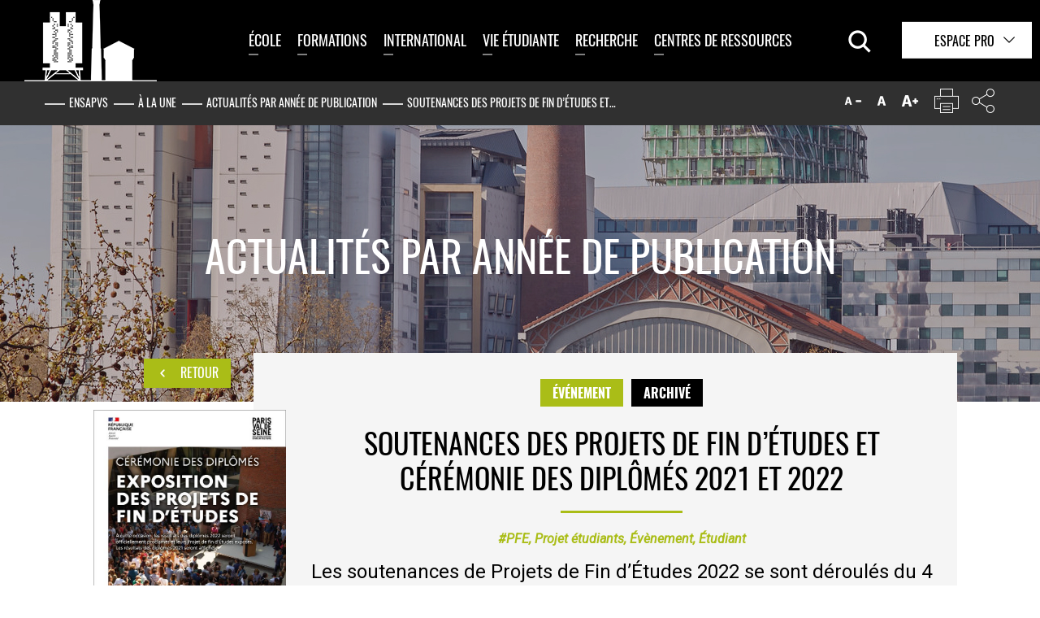

--- FILE ---
content_type: text/html;charset=utf-8
request_url: https://www.paris-valdeseine.archi.fr/a-la-une/archives/soutenances-des-projets-de-fin-detudes-et-ceremonie-des-diplomes-2021-et-2022.html?url=https%3A%2F%2Fwww.paris-valdeseine.archi.fr%2Fa-la-une%2Fsoutenances-des-projets-de-fin-detudes-et-ceremonie-des-diplomes-2021-et-2022.html%3FbackId%3D74%26cHash%3Df895b035832eef3b4b7894518d75363f&cHash=191e62046fb80cd4a17eab1a2a16de96
body_size: 14503
content:
<!DOCTYPE html>
<html lang="fr">
<head>

<meta charset="utf-8">
<!-- 
	This website is powered by TYPO3 - inspiring people to share!
	TYPO3 is a free open source Content Management Framework initially created by Kasper Skaarhoj and licensed under GNU/GPL.
	TYPO3 is copyright 1998-2026 of Kasper Skaarhoj. Extensions are copyright of their respective owners.
	Information and contribution at https://typo3.org/
-->


<link rel="icon" href="/_assets/4e11d2d7a9b12b7c6fdf6e2affdb9d23/Integrations/front/images/favicon.png" type="image/png">

<meta http-equiv="x-ua-compatible" content="IE=edge">
<meta name="generator" content="TYPO3 CMS">
<meta name="robots" content="index,follow,archive">
<meta name="viewport" content="width=device-width,initial-scale=1">
<meta name="keywords" content="École nationale supérieure, Architecture,  Paris-Val de Seine, ENSAPVS">
<meta name="description" content="Les soutenances de Projets de Fin d’Études 2022 se sont déroulés du 4 au 8 juillet à l’École. Elles ont été suivies de la cérémonie des diplômés 2021 et 2022 le 9 juillet 2022.">
<meta name="author" content="École nationale supérieure d&#039;architecture de Paris-Val de Seine">
<meta property="og:title" content="SOUTENANCES DES PROJETS DE FIN D’ÉTUDES ET CÉRÉMONIE DES DIPLÔMÉS 2021 ET 2022">
<meta property="og:description" content="Les soutenances de Projets de Fin d’Études 2022 se sont déroulés du 4 au 8 juillet à l’École. Elles ont été suivies de la cérémonie des diplômés 2021 et 2022 le 9 juillet 2022.">
<meta property="og:image" content="https://www.paris-valdeseine.archi.fr/fileadmin/mediatheque/image/a-la-une/2022/Affiche_ceremonie_PFE_2022.jpg">
<meta name="twitter:card" content="summary">
<meta name="twitter:title" content="SOUTENANCES DES PROJETS DE FIN D’ÉTUDES ET CÉRÉMONIE DES DIPLÔMÉS 2021 ET 2022">
<meta name="twitter:description" content="Les soutenances de Projets de Fin d’Études 2022 se sont déroulés du 4 au 8 juillet à l’École. Elles ont été suivies de la cérémonie des diplômés 2021 et 2022 le 9 juillet 2022.">
<meta name="twitter:image" content="https://www.paris-valdeseine.archi.fr/fileadmin/mediatheque/image/a-la-une/2022/Affiche_ceremonie_PFE_2022.jpg">
<meta name="geo.region" content="FR-75">
<meta name="geo.placename" content="Paris">
<meta name="geo.position" content="48.8274518,2.3823213">


<link rel="stylesheet" href="/typo3temp/assets/css/241681ae145e5eb95e5ba05809a1ecbb.css?1710177266" media="all">
<link rel="stylesheet" href="/_assets/948410ace0dfa9ad00627133d9ca8a23/Css/Basic.css?1734337347" media="all">
<link rel="stylesheet" href="/_assets/3862bcd9c6889d70549d8c6606555a62/Css/jquery-ui.custom.css?1709127230" media="all">
<link rel="stylesheet" href="https://fonts.googleapis.com/css?family=Roboto:400,400i,700" media="all">
<link rel="stylesheet" href="https://fonts.googleapis.com/css?family=Oswald:400,700" media="all">
<link rel="stylesheet" href="/_assets/4e11d2d7a9b12b7c6fdf6e2affdb9d23/Integrations/front/css/main.css?1709127229" media="all">
<link rel="stylesheet" href="/_assets/4e11d2d7a9b12b7c6fdf6e2affdb9d23/leaflet/leaflet.css?1709127230" media="all">
<link rel="stylesheet" href="/_assets/4e11d2d7a9b12b7c6fdf6e2affdb9d23/markerCluster/MarkerCluster.css?1709127230" media="all">
<link rel="stylesheet" href="/_assets/4e11d2d7a9b12b7c6fdf6e2affdb9d23/markerCluster/MarkerCluster.Default.css?1709127230" media="all">
<link rel="stylesheet" href="/_assets/4e11d2d7a9b12b7c6fdf6e2affdb9d23/Integrations/front/css/print.css?1709127229" media="print">




<script src="https://code.jquery.com/jquery-3.1.0.min.js"></script>
<script src="https://code.jquery.com/jquery-migrate-1.4.1.min.js"></script>
<!--[if lt IE 9]><script src="/_assets/4e11d2d7a9b12b7c6fdf6e2affdb9d23/Integrations/front/js/libs/ie8/html5shiv/3.7.2/html5shiv.js?1709127230"></script><![endif]-->
<!--[if lt IE 9]><script src="/_assets/4e11d2d7a9b12b7c6fdf6e2affdb9d23/Integrations/front/js/libs/ie8/respond/1.4.2/respond.min.js?1709127230"></script><![endif]-->
<script src="/_assets/4e11d2d7a9b12b7c6fdf6e2affdb9d23/Integrations/front/js/libs/modernizr/modernizr.custom.min.js?1709127230"></script>
<script src="/_assets/4e11d2d7a9b12b7c6fdf6e2affdb9d23/Integrations/front/js/libs/imagesloaded/3.1.8/imagesloaded.pkgd.min.js?1709127230"></script>
<script src="/_assets/4e11d2d7a9b12b7c6fdf6e2affdb9d23/leaflet/leaflet.js?1709127230"></script>
<script src="/_assets/4e11d2d7a9b12b7c6fdf6e2affdb9d23/markerCluster/leaflet.markercluster-src.min.js?1709127230"></script>



<title>SOUTENANCES DES PROJETS DE FIN D’ÉTUDES ET CÉRÉMONIE DES DIPLÔMÉS 2021 ET 2022</title><link rel="profile" href="http://a9.com/-/spec/opensearch/1.1/" />
			<link rel="search"
				  type="application/opensearchdescription+xml"
				  href="https://www.paris-valdeseine.archi.fr/accueil?type=7567"
				  title="Website Search"
			/>
<link rel="canonical" href="https://www.paris-valdeseine.archi.fr/a-la-une/archives/soutenances-des-projets-de-fin-detudes-et-ceremonie-des-diplomes-2021-et-2022.html"/>

</head>
<body class="doktype">

<nav id="skiplink" class="no-mobile"><ul><li><a href="#container" accesskey="c">Contenu</a></li><li><a href="#nav" accesskey="m">Menu principal</a></li><li><a href="#footer" accesskey="f">Pied de page</a></li><li><a href="/accessibilite.html" accesskey="0">Aide</a></li></ul></nav><header id="header" class="main-header"><div class="nav--mobile"><button class="btn--menu js-btn-menu"><span class="btn--menu-icon"></span></button><div class="nav--mobile-container"><div class="nav--mobile-inner"><div class="va-outer"><div class="va-inner"><div class="nav--logo"><a href="/" title="Retour à la page d&#039;accueil"></a></div><nav class="js-nav-accordion nav--accordion"><ul data-label-btn-open="Ouvrir" data-label-btn-close="Fermer"><li><a title="École" href="/ecole-nationale-superieure-darchitecture-paris-val-de-seine.html">École</a><ul><li><a title="École" href="/ecole-nationale-superieure-darchitecture-paris-val-de-seine/10-bonnes-raisons-de-choisir-lensa-paris-val-de-seine.html">10 bonnes raisons de choisir l’ENSA Paris-Val de Seine</a></li><li><a title="École" href="/ecole-nationale-superieure-darchitecture-paris-val-de-seine/decouvrir-lecole-darchitecture.html">Découvrir l&#039;École d&#039;architecture</a><ul><li><a title="Histoire du bâtiment" href="/ecole-nationale-superieure-darchitecture-paris-val-de-seine/decouvrir-lecole-darchitecture/histoire-du-batiment.html">Histoire du bâtiment</a></li><li><a title="La programmation culturelle de l’ENSA Paris-Val de Seine pour 2025-2026" href="/ecole-nationale-superieure-darchitecture-paris-val-de-seine/decouvrir-lecole-darchitecture/la-programmation-culturelle-de-lensa-paris-val-de-seine-pour-2025-2026.html">La programmation culturelle de l’ENSA Paris-Val de Seine pour 2025-2026</a></li><li><a title="La programmation culturelle de l’ENSA Paris-Val de Seine pour 2024-2025" href="/ecole-nationale-superieure-darchitecture-paris-val-de-seine/decouvrir-lecole-darchitecture/la-programmation-culturelle-de-lensa-paris-val-de-seine-pour-2024-2025.html">La programmation culturelle de l’ENSA Paris-Val de Seine pour 2024-2025</a></li><li><a title="La programmation culturelle de l’ENSA Paris-Val de Seine pour 2023-2024" href="/ecole-nationale-superieure-darchitecture-paris-val-de-seine/decouvrir-lecole-darchitecture/la-programmation-culturelle-de-lensa-paris-val-de-seine-pour-2023-2024.html">La programmation culturelle de l’ENSA Paris-Val de Seine pour 2023-2024</a></li><li><a title="La programmation culturelle de l’ENSA Paris-Val de Seine pour 2022-2023" href="/ecole-nationale-superieure-darchitecture-paris-val-de-seine/decouvrir-lecole-darchitecture/la-programmation-culturelle-de-lensa-paris-val-de-seine-pour-2022-2023.html">La programmation culturelle de l’ENSA Paris-Val de Seine pour 2022-2023</a></li><li><a title="La programmation culturelle de l’ENSA Paris-Val de Seine pour 2021-2022" href="/ecole-nationale-superieure-darchitecture-paris-val-de-seine/decouvrir-lecole-darchitecture/la-programmation-culturelle-de-lensa-paris-val-de-seine-pour-2021-2022.html">La programmation culturelle de l’ENSA Paris-Val de Seine pour 2021-2022</a></li><li><a title="La programmation culturelle de l’ENSA Paris-Val de Seine pour 2020-2021" href="/ecole-nationale-superieure-darchitecture-paris-val-de-seine/decouvrir-lecole-darchitecture/la-programmation-culturelle-de-lensa-paris-val-de-seine-pour-2020-2021.html">La programmation culturelle de l’ENSA Paris-Val de Seine pour 2020-2021</a></li><li><a title="Exposition &quot;Arts écosytémiques/Architectures algorithmiques&quot;" href="/ecole-nationale-superieure-darchitecture-paris-val-de-seine/decouvrir-lecole-darchitecture/exposition-arts-ecosytemiques-architectures-algorithmiques.html">Exposition &quot;Arts écosytémiques/Architectures algorithmiques&quot;</a></li><li><a title="Expositions croisées ENSAPVS / ESAD Orléans" href="/ecole-nationale-superieure-darchitecture-paris-val-de-seine/decouvrir-lecole-darchitecture/expositions-croisees-ensapvs-esad-orleans.html">Expositions croisées ENSAPVS / ESAD Orléans</a></li></ul></li><li><a title="École" href="/ecole-nationale-superieure-darchitecture-paris-val-de-seine/nos-engagement-ensa-paris-val-de-seine.html">Nos engagements</a><ul><li><a title="Une habitation en harmonie avec son environnement" href="/ecole-nationale-superieure-darchitecture-paris-val-de-seine/nos-engagement-ensa-paris-val-de-seine/une-habitation-en-harmonie-avec-son-environnement.html">Une habitation en harmonie avec son environnement</a></li><li><a title="L&#039;EAC À L’ENSA PARIS-VAL DE SEINE" href="/actions-deducation-artistique-et-culturelle-a-lensa-paris-val-de-seine.html">L&#039;EAC À L’ENSA PARIS-VAL DE SEINE</a></li><li><a title="Les jeunes publics à l’ENSA Paris-Val de Seine" href="/les-jeunes-publics-a-lecole-nationale-superieure-darchitecture-paris-val-de-seine.html">Les jeunes publics à l’ENSA Paris-Val de Seine</a></li></ul></li><li><a title="École" href="/ecole-nationale-superieure-darchitecture-paris-val-de-seine/enseignants.html">Enseignants</a><ul><li><a title="Présentation des enseignants" href="/ecole-nationale-superieure-darchitecture-paris-val-de-seine/enseignants/presentation-des-enseignants.html">Présentation des enseignants</a></li><li><a title="Enseignants primés" href="/ecole-nationale-superieure-darchitecture-paris-val-de-seine/enseignants/enseignants-primes.html">Enseignants primés</a></li><li><a title="Publications" href="/ecole-nationale-superieure-darchitecture-paris-val-de-seine/enseignants/publications.html">Publications</a></li></ul></li><li><a title="École" href="/ecole-nationale-superieure-darchitecture-paris-val-de-seine/equipe-administrative-et-technique.html">Équipe administrative et technique</a></li><li><a title="École" href="/ecole-nationale-superieure-darchitecture-paris-val-de-seine/travaux-etudiants.html">Travaux étudiants</a><ul><li><a title="Travaux étudiants de 2016 à 2024" href="/ecole-nationale-superieure-darchitecture-paris-val-de-seine/travaux-etudiants/travaux-etudiants-de-2016-a-2024.html">Travaux étudiants de 2016 à 2024</a></li></ul></li><li><a title="École" href="/ecole-nationale-superieure-darchitecture-paris-val-de-seine/partenaires.html">Nos partenaires</a></li><li><a title="École" href="/ecole-nationale-superieure-darchitecture-paris-val-de-seine/les-publications-de-lecole.html">Les publications de l&#039;École</a></li><li><a title="École" href="/ecole-nationale-superieure-darchitecture-paris-val-de-seine/notre-ecole-darchitecture-aujourdhui.html">Notre École d&#039;architecture aujourd&#039;hui</a><ul><li><a title="Partenariats" href="/ecole-nationale-superieure-darchitecture-paris-val-de-seine/notre-ecole-darchitecture-aujourdhui/partenariats.html">Partenariats</a></li><li><a title="Organisation" href="/ecole-nationale-superieure-darchitecture-paris-val-de-seine/notre-ecole-darchitecture-aujourdhui/organisation.html">Organisation</a></li></ul></li></ul></li><li><a title="Formations" href="/formations.html">Formations</a><ul><li><a title="Formations" href="/formations/admissions-et-inscriptions.html">Admissions et inscriptions</a><ul><li><a title="Entrer à l&#039;École nationale supérieure d&#039;architecture Paris-Val de Seine : quelles procédures ?" href="/formations/admissions-et-inscriptions/entrer-a-lecole-nationale-superieure-darchitecture-paris-val-de-seine-quelles-procedures.html">Entrer à l&#039;École nationale supérieure d&#039;architecture Paris-Val de Seine : quelles procédures ?</a></li><li><a title="JOURNÉE PORTES OUVERTES À L&#039;ENSA Paris-Val de Seine" href="/formations/admissions-et-inscriptions/journee-portes-ouvertes-a-lensapvs.html">JOURNÉE PORTES OUVERTES À L&#039;ENSA Paris-Val de Seine</a></li></ul></li><li><a title="Formations" href="/formations/cursus.html">Cursus</a><ul><li><a title="Les enseignements par semestre" href="/formations/cursus/les-enseignements-par-semestre.html">Les enseignements par semestre</a></li><li><a title="Habilitation à l&#039;exercice de la maîtrise d&#039;œuvre en son nom propre (HMONP)" href="/formations/cursus/habilitation-a-lexercice-de-la-maitrise-doeuvre-en-son-nom-propre-hmonp.html">Habilitation à l&#039;exercice de la maîtrise d&#039;œuvre en son nom propre (HMONP)</a></li><li><a title="Masters co-accrédité et associés" href="/formations/cursus/masters-co-accredites-et-associes.html">Masters co-accrédité et associés</a></li><li><a title="Double cursus architecte / ingénieur" href="/formations/cursus/double-cursus-architecte-ingenieur.html">Double cursus architecte / ingénieur</a></li><li><a title="Double diplôme international : Architecture et Design urbain" href="/formations/cursus/masters-co-acredites-et-associes/double-diplome-international-architecture-et-design-urbain.html">Double diplôme international : Architecture et Design urbain</a></li><li><a title="Double diplôme international : la Modification de l&#039;Existant : Architecture, Patrimoine, Temporalité" href="/formations/cursus/masters-co-acredites-et-associes/double-diplome-international-la-modification-de-lexistant-architecture-patrimoine-temporalite.html">Double diplôme international : la Modification de l&#039;Existant : Architecture, Patrimoine, Temporalité</a></li><li><a title="Le deuxième cycle en apprentissage conduisant au diplôme d’État d’architecte (DEA)" href="/formations/cursus/deuxieme-cycle-en-apprentissage-conduisant-au-diplome-detat-darchitecte-dea.html">Le deuxième cycle en apprentissage conduisant au diplôme d’État d’architecte (DEA)</a></li><li><a title="Formation continue URBABIO" href="/formations/cursus/formation-continue-urbabio.html">Formation continue URBABIO</a></li><li><a title="Cours en ligne" href="/formations/cursus/cours-en-ligne.html">Cours en ligne</a></li></ul></li><li><a title="Formations" href="/formations/organisation-des-etudes.html">Scolarité</a></li><li><a title="Formations" href="/ecole-nationale-superieure-darchitecture-paris-val-de-seine/enseignants.html">Enseignants</a></li><li><a title="Formations" href="/formations/workshops-et-voyages-pedagogiques.html">Workshops et voyages pédagogiques</a><ul><li><a title="Workshops Européens et plus" href="/formations/workshops-et-voyages-pedagogiques/workshops-europeens-et-plus.html">Workshops Européens et plus</a></li><li><a title="Voyages pédagogiques : ouverture aux cultures urbaines et architecturales" href="/formations/workshops-et-voyages-pedagogiques/voyages-pedagogiques-ouverture-aux-cultures-urbaines-et-architecturales.html">Voyages pédagogiques : ouverture aux cultures urbaines et architecturales</a></li><li><a title="Workshop Européen 2025" href="/formations/workshops-et-voyages-pedagogiques/workshop-europeen-2025.html">Workshop Européen 2025</a></li><li><a title="Workshop Européen et + 2024" href="/formations/workshops-et-voyages-pedagogiques/workshop-europeen-2024.html">Workshop Européen et + 2024</a></li><li><a title="Workshop Européen et + 2023" href="/formations/workshops-et-voyages-pedagogiques/workshop-europeen-et-2023.html">Workshop Européen et + 2023</a></li><li><a title="Workshop Européen et + 2022" href="/formations/workshops-et-voyages-pedagogiques/workshop-europeen-et-2022.html">Workshop Européen et + 2022</a></li><li><a title="Workshop Européen 2020 ET + - LA PENSÉE MISE EN ŒUVRE PLACE MAZAS" href="/formations/workshops-et-voyages-pedagogiques/workshop-europeen-2020.html">Workshop Européen 2020 ET + - LA PENSÉE MISE EN ŒUVRE PLACE MAZAS</a></li><li><a title="Workshop Européen 2019 &quot;TEMPORALITÉS&quot;" href="/formations/workshops-et-voyages-pedagogiques/workshop-europeen-2019-temporalites-du-bois.html">Workshop Européen 2019 &quot;TEMPORALITÉS&quot;</a></li><li><a title="Workshop Européen 2018 &quot;Hypothèse(s) pour Paris 13&quot;" href="/formations/workshops-et-voyages-pedagogiques/workshop-europeen-2018-hypotheses-pour-paris-13.html">Workshop Européen 2018 &quot;Hypothèse(s) pour Paris 13&quot;</a></li></ul></li><li><a title="Formations" href="/ecole-nationale-superieure-darchitecture-paris-val-de-seine/travaux-etudiants.html">Travaux étudiants</a></li><li><a title="Formations" href="/formations/quels-debouches-et-metiers-apres-une-ecole-darchitecture.html">Quels débouchés après une école d’architecture ?</a></li></ul></li><li><a title="International" href="/international.html">International</a><ul><li><a title="International" href="/international/partenariats-internationaux.html">Partenariats internationaux</a><ul><li><a title="Déclaration de stratégie européenne de l&#039;ENSA Paris-Val de Seine" href="/international/partenariats-internationaux/declaration-de-strategie-europeenne-de-lensa-paris-val-de-seine.html">Déclaration de stratégie européenne de l&#039;ENSA Paris-Val de Seine</a></li><li><a title="Carte des partenariats internationaux" href="/international/partenariats-internationaux/carte-des-partenariats-internationaux.html">Carte des partenariats internationaux</a></li></ul></li><li><a title="International" href="/international/etudiants-entrants-incoming-students.html">Étudiant-es entrant-es / Incoming students</a><ul><li><a title="Modalités d&#039;accueil" href="/international/etudiants-entrants-incoming-students/quelles-formalites-administratives-pour-les-etudiants-entrants-what-administrative-formalities-for-incoming-students.html">Modalités d&#039;accueil</a></li><li><a title="Vie étudiante des élèves internationaux" href="/international/etudiants-entrants-incoming-students/vie-etudiante.html">Vie étudiante des élèves internationaux</a></li></ul></li><li><a title="International" href="/international/etudiants-sortants.html">Étudiant-es sortant-es</a><ul><li><a title="Calendrier de la mobilité internationale" href="/international/etudiants-sortants/calendrier-de-mobilite.html">Calendrier de la mobilité internationale</a></li><li><a title="Critères d&#039;évaluation des candidatures de départs en mobilité" href="/international/etudiants-sortants/criteres-evaluation-et-resultats.html">Critères d&#039;évaluation des candidatures de départs en mobilité</a></li><li><a title="Formalités après la mobilité" href="/international/etudiants-sortants/formalites-apres-la-mobilite.html">Formalités après la mobilité</a></li><li><a title="Les bourses de mobilité" href="/international/etudiants-sortants/les-bourses-de-mobilite.html">Les bourses de mobilité</a></li><li><a title="Bourse de Stage - Erasmus+" href="/international/etudiants-sortants/bourse-de-stage-erasmus.html">Bourse de Stage - Erasmus+</a></li></ul></li><li><a title="International" href="/international/mobilite-enseignante.html">Mobilité enseignante</a><ul><li><a title="Missions à l’étranger" href="/international/mobilite-enseignante/missions-a-letranger.html">Missions à l’étranger</a></li><li><a title="Accueil d’enseignant-es étrangers/-ères" href="/international/mobilite-enseignante/accueil-denseignants-etrangers.html">Accueil d’enseignant-es étrangers/-ères</a></li></ul></li><li><a title="International" href="/international/actions-internationales.html">Actions internationales</a></li></ul></li><li><a title="Vie étudiante" href="/vie-etudiante.html">Vie étudiante</a><ul><li><a title="Vie étudiante" href="/vie-etudiante/aides-financieres.html">Les aides financières à l&#039;ENSA Paris-Val de Seine</a><ul><li><a title="Les bourses sur critères sociaux" href="/vie-etudiante/aides-financieres/les-bourses-sur-criteres-sociaux-a-lecole-nationale-superieure-darchitecture-paris-val-de-seine.html">Les bourses sur critères sociaux</a></li><li><a title="L’aide d’urgence" href="/vie-etudiante/aides-financieres/laide-durgence.html">L’aide d’urgence</a></li></ul></li><li><a title="Vie étudiante" href="/vie-etudiante/travailler-sinvestir.html">Travailler, être utile</a></li><li><a title="Vie étudiante" href="/vie-etudiante/au-quotidien.html">La vie étudiante au quotidien</a><ul><li><a title="Comment se loger quand on étudie à l’ENSA Paris-Val de Seine ?" href="/vie-etudiante/au-quotidien/comment-se-loger-quand-on-etudie-a-lensa-paris-val-de-seine.html">Comment se loger quand on étudie à l’ENSA Paris-Val de Seine ?</a></li><li><a title="Où se restaurer ?" href="/vie-etudiante/au-quotidien/ou-se-restaurer.html">Où se restaurer ?</a></li><li><a title="Quel accompagnement pour la santé ?" href="/vie-etudiante/au-quotidien/quel-accompagnement-pour-la-sante.html">Quel accompagnement pour la santé ?</a></li></ul></li><li><a title="Vie étudiante" href="/vie-etudiante/associations-etudiantes.html">Associations étudiantes</a></li><li><a title="Vie étudiante" href="/ecole-nationale-superieure-darchitecture-paris-val-de-seine/travaux-etudiants.html">Travaux étudiants</a></li><li><a title="Vie étudiante" href="/vie-etudiante/concours-et-appels-a-projets.html">Concours et appels à projets</a><ul><li><a title="Les étudiants de l’ENSA Paris-Val de Seine primés" href="/vie-etudiante/concours-et-appels-a-projets/les-etudiants-de-lensa-paris-val-de-seine-primes-aux-concours.html">Les étudiants de l’ENSA Paris-Val de Seine primés</a></li><li><a title="Actualités des concours" href="/vie-etudiante/concours-et-appels-a-projets/actualites-des-concours.html">Actualités des concours</a></li><li><a title="Concours Archi&#039;bois" href="/vie-etudiante/concours-et-appels-a-projets/concours-archibois.html">Concours Archi&#039;bois</a></li><li><a title="Concours Pierre" href="/vie-etudiante/concours-et-appels-a-projets/concours-pierre.html">Concours Pierre</a></li><li><a title="Dépôt des dossiers des candidatures concours pierre" href="/depot-dossier-concours-pierre.html">Dépôt des dossiers des candidatures concours pierre</a></li><li><a title="Consultation des dossiers du concours Pierre" href="/consultation-dossier-concours-pierre.html">Consultation des dossiers du concours Pierre</a></li></ul></li></ul></li><li><a title="Recherche" href="/la-recherche-a-lensa-paris-val-de-seine.html">Recherche</a><ul><li><a title="Recherche" href="/la-recherche-a-lensa-paris-val-de-seine/quelle-strategie-de-recherche-a-lensa-paris-val-de-seine.html">Quelle stratégie de recherche à l’ENSA Paris-Val de Seine ?</a></li><li><a title="Recherche" href="/la-recherche-a-lensa-paris-val-de-seine/laboratoire-crh-lavue.html">Laboratoire CRH-LAVUE</a><ul><li><a title="Dialogues franco-lusophones 2023 : Villes en temps de crises démocratiques et climatiques" href="/dialoguesfrancolusophones2023.html">Dialogues franco-lusophones 2023 : Villes en temps de crises démocratiques et climatiques</a></li><li><a title="Champs de la recherche" href="/la-recherche-a-lensa-paris-val-de-seine/laboratoire-crh-lavue/champs-de-la-recherche.html">Champs de la recherche</a></li><li><a title="L’équipe du CHR-LAVUE" href="/la-recherche-a-lensa-paris-val-de-seine/laboratoire-crh-lavue/lequipe-du-chr-lavue.html">L’équipe du CHR-LAVUE</a></li><li><a title="Le programme annuel de séminaires du CRH-LAVUE" href="/la-recherche-a-lensa-paris-val-de-seine/laboratoire-crh-lavue/le-programme-annuel-de-seminaires-du-crh-lavue.html">Le programme annuel de séminaires du CRH-LAVUE</a></li><li><a title="Les partenaires du CRH-LAVUE" href="/la-recherche-a-lensa-paris-val-de-seine/laboratoire-crh-lavue/les-partenaires-du-crh-lavue.html">Les partenaires du CRH-LAVUE</a></li><li><a title="Le Laboratoire Architecture Ville Urbanisme Environnement (LAVUE)" href="/la-recherche-a-lensa-paris-val-de-seine/laboratoire-crh-lavue/le-laboratoire-architecture-ville-urbanisme-environnement-lavue.html">Le Laboratoire Architecture Ville Urbanisme Environnement (LAVUE)</a></li></ul></li><li><a title="Recherche" href="/la-recherche-a-lensa-paris-val-de-seine/laboratoire-evcau.html">Laboratoire EVCAU</a><ul><li><a title="L’histoire de l’EVCAU" href="/la-recherche-a-lensa-paris-val-de-seine/laboratoire-evcau/lhistoire-de-levcau.html">L’histoire de l’EVCAU</a></li><li><a title="Les axes de recherche de l’EVCAU" href="/la-recherche-a-lensa-paris-val-de-seine/laboratoire-evcau/les-axes-de-recherche-de-levcau.html">Les axes de recherche de l’EVCAU</a></li><li><a title="L’équipe de l’EVCAU" href="/la-recherche-a-lensa-paris-val-de-seine/laboratoire-evcau/lequipe-de-levcau.html">L’équipe de l’EVCAU</a></li><li><a title="Les partenaires de l’EVCAU" href="/la-recherche-a-lensa-paris-val-de-seine/laboratoire-evcau/les-partenaires-de-levcau.html">Les partenaires de l’EVCAU</a></li></ul></li><li><a title="Recherche" href="/la-recherche-a-lensa-paris-val-de-seine/le-reseau-scientifique-thematique.html">Le réseau scientifique thématique</a></li><li><a title="Recherche" href="/la-recherche-a-lensa-paris-val-de-seine/composition-des-laboratoires.html">Composition des laboratoires</a></li><li><a title="Recherche" href="/recherche/publications-des-laboratoires-de-recherche.html">Publications des laboratoires de recherche</a></li><li><a title="Recherche" href="/recherche/les-actualites-des-laboratoires-de-recherche.html">Les actualités des laboratoires de recherche</a></li><li><a title="Recherche" href="/recherche/les-chaires-partenariales.html">Les chaires partenariales</a></li></ul></li><li><a title="Centres de ressources" href="/centres-de-ressources.html">Centres de ressources</a><ul><li><a title="Centres de ressources" href="/centres-de-ressources/bibliotheque.html">Bibliothèque</a><ul><li><a title="Ressources en ligne" href="/centres-de-ressources/bibliotheque/ressources-en-ligne.html">Ressources en ligne</a></li></ul></li><li><a title="Centres de ressources" href="/centres-de-ressources/materiautheque.html">Matériauthèque</a></li><li><a title="Centres de ressources" href="/centres-de-ressources/studio-photos-videos.html">Les studios photo et vidéo</a></li><li><a title="Centres de ressources" href="/centres-de-ressources/atelier-maquettes.html">Atelier de fabrication</a></li><li><a title="Centres de ressources" href="/centres-de-ressources/informatiqueimpression.html">Informatique/Impression</a></li><li><a title="Centres de ressources" href="/centres-de-ressources/fablab.html">FabLab</a></li><li><a title="Centres de ressources" href="/centres-de-ressources/ressources-documentaires.html">Ressources documentaires</a></li></ul></li></ul></nav><!-- .menu-container --></div><!-- .va-inner --></div><!-- .va-outher --></div><div class="bg"></div></div></div><!-- .nav-mobile --><div class="header--logos header--main"><div id="logo" class="logo"><a href="/"><img src="/fileadmin/mediatheque/image/logos/logo-ensapvs.png" width="163" height="100" alt="École Nationale Supérieure d&#039;Architecture Paris-Val de Seine " /></a></div><div class="header--nav"><div class="nav--wrapper"><nav class="nav--main" role="navigation" id="nav"><ul class="menu--main js-menuMain clearfix"><li><a title="École" href="/ecole-nationale-superieure-darchitecture-paris-val-de-seine.html">École</a><div class="subLevel"><div class="subLevel-bg"></div><ul class="nav--level2 nav-lvl2"><li><a title="École" href="/ecole-nationale-superieure-darchitecture-paris-val-de-seine/10-bonnes-raisons-de-choisir-lensa-paris-val-de-seine.html">10 bonnes raisons de choisir l’ENSA Paris-Val de Seine</a><div class="nav--imgText js-navFramed"><a title="École" href="/ecole-nationale-superieure-darchitecture-paris-val-de-seine/10-bonnes-raisons-de-choisir-lensa-paris-val-de-seine.html"><figure><div class="nav--imgText-img"><img src="/fileadmin/_processed_/2/f/csm_exterieur-printemps-ENSAPVS-2025_copie_07698cb87b.png" width="600" height="600" alt="" /><span class="hover--plus"></span></div></figure></a></div></li><li><a title="École" href="/ecole-nationale-superieure-darchitecture-paris-val-de-seine/decouvrir-lecole-darchitecture.html">Découvrir l&#039;École d&#039;architecture</a><div class="subLevel2"><ul><li><a title="La programmation culturelle" href="/ecole-nationale-superieure-darchitecture-paris-val-de-seine/decouvrir-lecole-darchitecture.html#anch-7878">La programmation culturelle</a></li><li><a title="Les événements" href="/ecole-nationale-superieure-darchitecture-paris-val-de-seine/decouvrir-lecole-darchitecture.html#anch-6566">Les événements</a></li><li><a title="Les visites" href="/ecole-nationale-superieure-darchitecture-paris-val-de-seine/decouvrir-lecole-darchitecture.html#anch-6567">Les visites</a></li><li><a title="Visitez l&#039;École en vidéo" href="/ecole-nationale-superieure-darchitecture-paris-val-de-seine/decouvrir-lecole-darchitecture.html#anch-9264">Visitez l&#039;École en vidéo</a></li><li><a title="Visite de l’ensemble architectural avec Philippe Bach, ancien directeur et Frédéric Borel, architecte." href="/ecole-nationale-superieure-darchitecture-paris-val-de-seine/decouvrir-lecole-darchitecture.html#anch-9265">Visite de l’ensemble architectural avec Philippe Bach, ancien directeur et Frédéric Borel, architecte.</a></li><li><a title="Visite des différents espaces de l&#039;ensemble architectural de l&#039;École" href="/ecole-nationale-superieure-darchitecture-paris-val-de-seine/decouvrir-lecole-darchitecture.html#anch-9267">Visite des différents espaces de l&#039;ensemble architectural de l&#039;École</a></li><li><a title="Une histoire d’architecture" href="/ecole-nationale-superieure-darchitecture-paris-val-de-seine/decouvrir-lecole-darchitecture.html#anch-6570">Une histoire d’architecture</a></li><li><a title="Les conférences en ligne" href="/ecole-nationale-superieure-darchitecture-paris-val-de-seine/decouvrir-lecole-darchitecture.html#anch-6573">Les conférences en ligne</a></li></ul></div></li><li><a title="École" href="/ecole-nationale-superieure-darchitecture-paris-val-de-seine/nos-engagement-ensa-paris-val-de-seine.html">Nos engagements</a><div class="subLevel2"><ul><li><a title="Développement durable" href="/ecole-nationale-superieure-darchitecture-paris-val-de-seine/nos-engagement-ensa-paris-val-de-seine.html#anch-1557">Développement durable</a></li><li><a title="Le bien-être et la santé des étudiantes et des étudiants" href="/ecole-nationale-superieure-darchitecture-paris-val-de-seine/nos-engagement-ensa-paris-val-de-seine.html#anch-13663">Le bien-être et la santé des étudiantes et des étudiants</a></li><li><a title="La scolarité et la vie étudiante" href="/ecole-nationale-superieure-darchitecture-paris-val-de-seine/nos-engagement-ensa-paris-val-de-seine.html#anch-13664">La scolarité et la vie étudiante</a></li><li><a title="Lutte contre les violences sexuelles et sexistes" href="/ecole-nationale-superieure-darchitecture-paris-val-de-seine/nos-engagement-ensa-paris-val-de-seine.html#anch-8217">Lutte contre les violences sexuelles et sexistes</a></li><li><a title="Diversité et égalité professionnelle" href="/ecole-nationale-superieure-darchitecture-paris-val-de-seine/nos-engagement-ensa-paris-val-de-seine.html#anch-13669">Diversité et égalité professionnelle</a></li><li><a title="Éducation artistique et culturelle" href="/ecole-nationale-superieure-darchitecture-paris-val-de-seine/nos-engagement-ensa-paris-val-de-seine.html#anch-688">Éducation artistique et culturelle</a></li><li><a title="Accessibilité" href="/ecole-nationale-superieure-darchitecture-paris-val-de-seine/nos-engagement-ensa-paris-val-de-seine.html#anch-1086">Accessibilité</a></li></ul></div></li><li><a title="École" href="/ecole-nationale-superieure-darchitecture-paris-val-de-seine/enseignants.html">Enseignants</a><div class="subLevel2"><ul><li><a title="Présentation des enseignants" href="/ecole-nationale-superieure-darchitecture-paris-val-de-seine/enseignants.html#anch-18012">Présentation des enseignants</a></li><li><a title="Enseignants primés" href="/ecole-nationale-superieure-darchitecture-paris-val-de-seine/enseignants.html#anch-18013">Enseignants primés</a></li></ul></div></li><li><a title="École" href="/ecole-nationale-superieure-darchitecture-paris-val-de-seine/equipe-administrative-et-technique.html">Équipe administrative et technique</a><div class="nav--imgText js-navFramed"><a title="École" href="/ecole-nationale-superieure-darchitecture-paris-val-de-seine/equipe-administrative-et-technique.html"><figure><div class="nav--imgText-img"><img src="/fileadmin/_processed_/4/b/csm_architecture-ensapvs-2019_009714e1d1.jpg" width="600" height="600" alt="" /><span class="hover--plus"></span></div></figure></a></div></li><li><a title="École" href="/ecole-nationale-superieure-darchitecture-paris-val-de-seine/travaux-etudiants.html">Travaux étudiants</a><div class="nav--imgText js-navFramed"><a title="École" href="/ecole-nationale-superieure-darchitecture-paris-val-de-seine/travaux-etudiants.html"><figure><div class="nav--imgText-img"><img src="/fileadmin/_processed_/a/1/csm_expo-pfe-2022-12_f7b346ee96.jpg" width="600" height="600" alt="" /><span class="hover--plus"></span></div></figure></a></div></li><li><a title="École" href="/ecole-nationale-superieure-darchitecture-paris-val-de-seine/partenaires.html">Nos partenaires</a><div class="nav--imgText js-navFramed"><a title="École" href="/ecole-nationale-superieure-darchitecture-paris-val-de-seine/partenaires.html"><figure><div class="nav--imgText-img"><img src="/fileadmin/_processed_/3/d/csm_ensapvs-vue-seine-2021-2_73782873c6.jpg" width="600" height="600" alt="" /><span class="hover--plus"></span></div></figure></a></div></li><li><a title="École" href="/ecole-nationale-superieure-darchitecture-paris-val-de-seine/les-publications-de-lecole.html">Les publications de l&#039;École</a><div class="nav--imgText js-navFramed"><a title="École" href="/ecole-nationale-superieure-darchitecture-paris-val-de-seine/les-publications-de-lecole.html"><figure><div class="nav--imgText-img"><img src="/fileadmin/_processed_/6/5/csm_Catalogue-PFE-2023_ace22124df.jpg" width="600" height="600" alt="" /><span class="hover--plus"></span></div></figure></a></div></li><li><a title="École" href="/ecole-nationale-superieure-darchitecture-paris-val-de-seine/notre-ecole-darchitecture-aujourdhui.html">Notre École d&#039;architecture aujourd&#039;hui</a><div class="subLevel2"><ul><li><a title="L’École d’architecture en chiffres" href="/ecole-nationale-superieure-darchitecture-paris-val-de-seine/notre-ecole-darchitecture-aujourdhui.html#anch-259">L’École d’architecture en chiffres</a></li><li><a title="Présentation de L&#039;ENSA Paris-Val de Seine" href="/ecole-nationale-superieure-darchitecture-paris-val-de-seine/notre-ecole-darchitecture-aujourdhui.html#anch-258">Présentation de L&#039;ENSA Paris-Val de Seine</a></li><li><a title="Consultez la plaquette de l&#039;ENSA Paris-Val de Seine" href="/ecole-nationale-superieure-darchitecture-paris-val-de-seine/notre-ecole-darchitecture-aujourdhui.html#anch-11441">Consultez la plaquette de l&#039;ENSA Paris-Val de Seine</a></li><li><a title="Une école d’architecture reconnue" href="/ecole-nationale-superieure-darchitecture-paris-val-de-seine/notre-ecole-darchitecture-aujourdhui.html#anch-251">Une école d’architecture reconnue</a></li><li><a title="Renouvellement de l’accréditation de l’ENSA Paris-Val de Seine" href="/ecole-nationale-superieure-darchitecture-paris-val-de-seine/notre-ecole-darchitecture-aujourdhui.html#anch-18328">Renouvellement de l’accréditation de l’ENSA Paris-Val de Seine</a></li><li><a title="Les partenaires de l’ENSA Paris-Val de Seine" href="/ecole-nationale-superieure-darchitecture-paris-val-de-seine/notre-ecole-darchitecture-aujourdhui.html#anch-389">Les partenaires de l’ENSA Paris-Val de Seine</a></li><li><a title="Association avec Université Paris Cité" href="/ecole-nationale-superieure-darchitecture-paris-val-de-seine/notre-ecole-darchitecture-aujourdhui.html#anch-297">Association avec Université Paris Cité</a></li><li><a title="Organisation" href="/ecole-nationale-superieure-darchitecture-paris-val-de-seine/notre-ecole-darchitecture-aujourdhui.html#anch-6563">Organisation</a></li><li><a title="Rapport d&#039;activité et stratégie" href="/ecole-nationale-superieure-darchitecture-paris-val-de-seine/notre-ecole-darchitecture-aujourdhui.html#anch-312">Rapport d&#039;activité et stratégie</a></li><li><a title="Adresse et plan" href="/ecole-nationale-superieure-darchitecture-paris-val-de-seine/notre-ecole-darchitecture-aujourdhui.html#anch-319">Adresse et plan</a></li></ul></div></li></ul></div></li><li><a title="Formations" href="/formations.html">Formations</a><div class="subLevel"><div class="subLevel-bg"></div><ul class="nav--level2 nav-lvl2"><li><a title="Formations" href="/formations/admissions-et-inscriptions.html">Admissions et inscriptions</a><div class="subLevel2"><ul><li><a title="Quelles sont les procédures d&#039;admission ?" href="/formations/admissions-et-inscriptions.html#anch-1399">Quelles sont les procédures d&#039;admission ?</a></li><li><a title="Quand et comment procéder à son inscription ou à sa réinscription administrative ?" href="/formations/admissions-et-inscriptions.html#anch-603">Quand et comment procéder à son inscription ou à sa réinscription administrative ?</a></li><li><a title="Frais d’inscription" href="/formations/admissions-et-inscriptions.html#anch-605">Frais d’inscription</a></li><li><a title="CVEC" href="/formations/admissions-et-inscriptions.html#anch-9102">CVEC</a></li><li><a title="Foire aux questions" href="/formations/admissions-et-inscriptions.html#anch-8645">Foire aux questions</a></li></ul></div></li><li><a title="Formations" href="/formations/cursus.html">Cursus</a><div class="subLevel2"><ul><li><a title="Le premier cycle" href="/formations/cursus.html#anch-1787">Le premier cycle</a></li><li><a title="Le deuxième cycle" href="/formations/cursus.html#anch-6575">Le deuxième cycle</a></li><li><a title="Le deuxième cycle en apprentissage" href="/formations/cursus.html#anch-7113">Le deuxième cycle en apprentissage</a></li><li><a title="Double cursus architecte / ingénieur" href="/formations/cursus.html#anch-12412">Double cursus architecte / ingénieur</a></li><li><a title="Double diplôme international : architecture et design urbain" href="/formations/cursus.html#anch-17726">Double diplôme international : architecture et design urbain</a></li><li><a title="Double diplôme international : la modification de l&#039;existant : architecture, patrimoine, temporalité" href="/formations/cursus.html#anch-17727">Double diplôme international : la modification de l&#039;existant : architecture, patrimoine, temporalité</a></li><li><a title="Master co-accrédité et associés" href="/formations/cursus.html#anch-1790">Master co-accrédité et associés</a></li><li><a title="La formation HMONP" href="/formations/cursus.html#anch-1788">La formation HMONP</a></li><li><a title="Doctorat" href="/formations/cursus.html#anch-6579">Doctorat</a></li><li><a title="Les enseignements par semestre" href="/formations/cursus.html#anch-6651">Les enseignements par semestre</a></li><li><a title="Cours en ligne" href="/formations/cursus.html#anch-1791">Cours en ligne</a></li><li><a title="Formation continue" href="/formations/cursus.html#anch-3602">Formation continue</a></li></ul></div></li><li><a title="Formations" href="/formations/organisation-des-etudes.html">Scolarité</a><div class="subLevel2"><ul><li><a title="Consultez la plaquette de la formation initiale" href="/formations/organisation-des-etudes.html#anch-6584">Consultez la plaquette de la formation initiale</a></li><li><a title="Calendrier" href="/formations/organisation-des-etudes.html#anch-614">Calendrier</a></li><li><a title="Le soutien aux études à l&#039;ENSA Paris-Val de Seine" href="/formations/organisation-des-etudes.html#anch-626">Le soutien aux études à l&#039;ENSA Paris-Val de Seine</a></li><li><a title="Taïga : portail étudiant" href="/formations/organisation-des-etudes.html#anch-628">Taïga : portail étudiant</a></li><li><a title="Stages" href="/formations/organisation-des-etudes.html#anch-6652">Stages</a></li></ul></div></li><li><a title="Formations" href="/ecole-nationale-superieure-darchitecture-paris-val-de-seine/enseignants.html">Enseignants</a><div class="subLevel2"><ul><li><a title="Présentation des enseignants" href="/ecole-nationale-superieure-darchitecture-paris-val-de-seine/enseignants.html#anch-18012">Présentation des enseignants</a></li><li><a title="Enseignants primés" href="/ecole-nationale-superieure-darchitecture-paris-val-de-seine/enseignants.html#anch-18013">Enseignants primés</a></li></ul></div></li><li><a title="Formations" href="/formations/workshops-et-voyages-pedagogiques.html">Workshops et voyages pédagogiques</a><div class="subLevel2"><ul><li><a title="Workshop européen et plus" href="/formations/workshops-et-voyages-pedagogiques.html#anch-6680">Workshop européen et plus</a></li><li><a title="Semaine intensive ou de workshop" href="/formations/workshops-et-voyages-pedagogiques.html#anch-1551">Semaine intensive ou de workshop</a></li><li><a title="Workshops internationaux" href="/formations/workshops-et-voyages-pedagogiques.html#anch-5738">Workshops internationaux</a></li><li><a title="Voyages pédagogiques" href="/formations/workshops-et-voyages-pedagogiques.html#anch-742">Voyages pédagogiques</a></li></ul></div></li><li><a title="Formations" href="/ecole-nationale-superieure-darchitecture-paris-val-de-seine/travaux-etudiants.html">Travaux étudiants</a><div class="nav--imgText js-navFramed"><a title="Formations" href="/ecole-nationale-superieure-darchitecture-paris-val-de-seine/travaux-etudiants.html"><figure><div class="nav--imgText-img"><img src="/fileadmin/_processed_/f/5/csm_travaux-etudiants-ensapvs_b383b21714.jpg" width="600" height="600" alt="" /><span class="hover--plus"></span></div></figure></a></div></li><li><a title="Formations" href="/formations/quels-debouches-et-metiers-apres-une-ecole-darchitecture.html">Quels débouchés après une école d’architecture ?</a><div class="subLevel2"><ul><li><a title="En quoi consiste globalement le métier d&#039;architecte ?" href="/formations/quels-debouches-et-metiers-apres-une-ecole-darchitecture.html#anch-8696">En quoi consiste globalement le métier d&#039;architecte ?</a></li><li><a title="Que faire après la Licence ?" href="/formations/quels-debouches-et-metiers-apres-une-ecole-darchitecture.html#anch-729">Que faire après la Licence ?</a></li><li><a title="Que faire après le Master ?" href="/formations/quels-debouches-et-metiers-apres-une-ecole-darchitecture.html#anch-730">Que faire après le Master ?</a></li><li><a title="Que faire après la HMONP ?" href="/formations/quels-debouches-et-metiers-apres-une-ecole-darchitecture.html#anch-731">Que faire après la HMONP ?</a></li><li><a title="L’insertion professionnelle" href="/formations/quels-debouches-et-metiers-apres-une-ecole-darchitecture.html#anch-732">L’insertion professionnelle</a></li><li><a title="Plateforme ALUMNI" href="/formations/quels-debouches-et-metiers-apres-une-ecole-darchitecture.html#anch-14654">Plateforme ALUMNI</a></li></ul></div></li></ul></div></li><li><a title="International" href="/international.html">International</a><div class="subLevel"><div class="subLevel-bg"></div><ul class="nav--level2 nav-lvl2"><li><a title="International" href="/international/partenariats-internationaux.html">Partenariats internationaux</a><div class="subLevel2"><ul><li><a title="Liste des partenariats internationaux" href="/international/partenariats-internationaux.html#anch-3001">Liste des partenariats internationaux</a></li><li><a title="Programme européen Erasmus +" href="/international/partenariats-internationaux.html#anch-3002">Programme européen Erasmus +</a></li><li><a title="Hors Programme Erasmus +" href="/international/partenariats-internationaux.html#anch-3003">Hors Programme Erasmus +</a></li><li><a title="Charte ERASMUS pour l&#039;enseignement supérieur" href="/international/partenariats-internationaux.html#anch-1717">Charte ERASMUS pour l&#039;enseignement supérieur</a></li><li><a title="Déclaration de stratégie européenne de l’ENSA Paris-Val de Seine " href="/international/partenariats-internationaux.html#anch-1518">Déclaration de stratégie européenne de l’ENSA Paris-Val de Seine </a></li></ul></div></li><li><a title="International" href="/international/etudiants-entrants-incoming-students.html">Étudiant-es entrant-es / Incoming students</a><div class="subLevel2"><ul><li><a title="Modalités d&#039;accueil / Reception terms and conditions" href="/international/etudiants-entrants-incoming-students.html#anch-470">Modalités d&#039;accueil / Reception terms and conditions</a></li><li><a title="Enseignements en anglais / English speaking classes" href="/international/etudiants-entrants-incoming-students.html#anch-3166">Enseignements en anglais / English speaking classes</a></li><li><a title="Vie étudiante / Student life" href="/international/etudiants-entrants-incoming-students.html#anch-485">Vie étudiante / Student life</a></li></ul></div></li><li><a title="International" href="/international/etudiants-sortants.html">Étudiant-es sortant-es</a><div class="subLevel2"><ul><li><a title="Questions à se poser sur les mobilités internationales" href="/international/etudiants-sortants.html#anch-1905">Questions à se poser sur les mobilités internationales</a></li><li><a title="Calendrier de la mobilité" href="/international/etudiants-sortants.html#anch-1526">Calendrier de la mobilité</a></li><li><a title="Dossier de candidature à la mobilité internationale " href="/international/etudiants-sortants.html#anch-496">Dossier de candidature à la mobilité internationale </a></li><li><a title="Critères d’évaluation et publication des résultats" href="/international/etudiants-sortants.html#anch-1529">Critères d’évaluation et publication des résultats</a></li><li><a title="Formalités précédant le départ en mobilité" href="/international/etudiants-sortants.html#anch-504">Formalités précédant le départ en mobilité</a></li><li><a title="Formalités pendant la mobilité" href="/international/etudiants-sortants.html#anch-516">Formalités pendant la mobilité</a></li><li><a title="Formalités après la mobilité" href="/international/etudiants-sortants.html#anch-521">Formalités après la mobilité</a></li><li><a title="Les bourses de mobilité" href="/international/etudiants-sortants.html#anch-534">Les bourses de mobilité</a></li><li><a title="Le stage Erasmus +" href="/international/etudiants-sortants.html#anch-556">Le stage Erasmus +</a></li><li><a title="Témoignages d&#039;étudiants sortants" href="/international/etudiants-sortants.html#anch-18388">Témoignages d&#039;étudiants sortants</a></li><li><a title="POUR NOUS ENVOYER VOTRE TÉMOIGNAGE (étudiants entrants)" href="/international/etudiants-sortants.html#anch-18420">POUR NOUS ENVOYER VOTRE TÉMOIGNAGE (étudiants entrants)</a></li></ul></div></li><li><a title="International" href="/international/mobilite-enseignante.html">Mobilité enseignante</a><div class="subLevel2"><ul><li><a title="Missions à l’étranger" href="/international/mobilite-enseignante.html#anch-1333">Missions à l’étranger</a></li><li><a title="Accueil d’enseignant-es étrangers/étrangères" href="/international/mobilite-enseignante.html#anch-1334">Accueil d’enseignant-es étrangers/étrangères</a></li></ul></div></li><li><a title="International" href="/international/actions-internationales.html">Actions internationales</a><div class="subLevel2"><ul><li><a title="Les actions de l’ENSA Paris-Val de Seine à l’international" href="/international/actions-internationales.html#anch-592">Les actions de l’ENSA Paris-Val de Seine à l’international</a></li><li><a title="Réseaux et programmes internationaux" href="/international/actions-internationales.html#anch-1964">Réseaux et programmes internationaux</a></li><li><a title="Doubles diplômes internationaux et diplômes associés" href="/international/actions-internationales.html#anch-3888">Doubles diplômes internationaux et diplômes associés</a></li><li><a title="Workshops internationaux" href="/international/actions-internationales.html#anch-594">Workshops internationaux</a></li><li><a title="Workshop européen" href="/international/actions-internationales.html#anch-1723">Workshop européen</a></li></ul></div></li></ul></div></li><li><a title="Vie étudiante" href="/vie-etudiante.html">Vie étudiante</a><div class="subLevel"><div class="subLevel-bg"></div><ul class="nav--level2 nav-lvl2"><li><a title="Vie étudiante" href="/vie-etudiante/aides-financieres.html">Les aides financières à l&#039;ENSA Paris-Val de Seine</a><div class="subLevel2"><ul><li><a title="Les bourses sur critères sociaux" href="/vie-etudiante/aides-financieres.html#anch-772">Les bourses sur critères sociaux</a></li><li><a title="L’aide ponctuelle du CROUS de Paris" href="/vie-etudiante/aides-financieres.html#anch-775">L’aide ponctuelle du CROUS de Paris</a></li><li><a title="Dispositif d&#039;aide financière d&#039;urgence pour les étudiants de l&#039;Ensa Paris-Val de Seine" href="/vie-etudiante/aides-financieres.html#anch-18119">Dispositif d&#039;aide financière d&#039;urgence pour les étudiants de l&#039;Ensa Paris-Val de Seine</a></li><li><a title="Assistante Sociale" href="/vie-etudiante/aides-financieres.html#anch-9585">Assistante Sociale</a></li><li><a title="L’aide au mérite" href="/vie-etudiante/aides-financieres.html#anch-761">L’aide au mérite</a></li><li><a title="Passeport mobilité études" href="/vie-etudiante/aides-financieres.html#anch-762">Passeport mobilité études</a></li></ul></div></li><li><a title="Vie étudiante" href="/vie-etudiante/travailler-sinvestir.html">Travailler, être utile</a><div class="subLevel2"><ul><li><a title="L’association JAUB" href="/vie-etudiante/travailler-sinvestir.html#anch-778">L’association JAUB</a></li><li><a title="Être moniteur à l’ENSAPVS" href="/vie-etudiante/travailler-sinvestir.html#anch-779">Être moniteur à l’ENSAPVS</a></li><li><a title="Offres d’emploi destinées aux étudiants de l&#039;ENSA Paris-Val de Seine" href="/vie-etudiante/travailler-sinvestir.html#anch-780">Offres d’emploi destinées aux étudiants de l&#039;ENSA Paris-Val de Seine</a></li></ul></div></li><li><a title="Vie étudiante" href="/vie-etudiante/au-quotidien.html">La vie étudiante au quotidien</a><div class="subLevel2"><ul><li><a title="Comment se loger quand on étudie à l’Ensa Paris-Val de Seine ?" href="/vie-etudiante/au-quotidien.html#anch-6589">Comment se loger quand on étudie à l’Ensa Paris-Val de Seine ?</a></li><li><a title="Où se restaurer ?" href="/vie-etudiante/au-quotidien.html#anch-1555">Où se restaurer ?</a></li><li><a title="Comment se déplacer ?" href="/vie-etudiante/au-quotidien.html#anch-804">Comment se déplacer ?</a></li><li><a title="Estimer son budget" href="/vie-etudiante/au-quotidien.html#anch-806">Estimer son budget</a></li><li><a title="Quel accompagnement pour la santé ?" href="/vie-etudiante/au-quotidien.html#anch-809">Quel accompagnement pour la santé ?</a></li><li><a title="Comment et où faire du sport ? " href="/vie-etudiante/au-quotidien.html#anch-815">Comment et où faire du sport ? </a></li></ul></div></li><li><a title="Vie étudiante" href="/vie-etudiante/associations-etudiantes.html">Associations étudiantes</a><div class="subLevel2"><ul><li><a title="Découvrir les associations de l&#039;ENSA Paris-Val de Seine" href="/vie-etudiante/associations-etudiantes.html#anch-6731">Découvrir les associations de l&#039;ENSA Paris-Val de Seine</a></li><li><a title="Découvrir les associations des ENSA-P" href="/vie-etudiante/associations-etudiantes.html#anch-18160">Découvrir les associations des ENSA-P</a></li><li><a title="Les associations en images" href="/vie-etudiante/associations-etudiantes.html#anch-6729">Les associations en images</a></li></ul></div></li><li><a title="Vie étudiante" href="/ecole-nationale-superieure-darchitecture-paris-val-de-seine/travaux-etudiants.html">Travaux étudiants</a><div class="nav--imgText js-navFramed"><a title="Vie étudiante" href="/ecole-nationale-superieure-darchitecture-paris-val-de-seine/travaux-etudiants.html"><figure><div class="nav--imgText-img"><img src="/fileadmin/_processed_/f/5/csm_travaux-etudiants-ensapvs_b383b21714.jpg" width="600" height="600" alt="" /><span class="hover--plus"></span></div></figure></a></div></li><li><a title="Vie étudiante" href="/vie-etudiante/concours-et-appels-a-projets.html">Concours et appels à projets</a><div class="subLevel2"><ul><li><a title="Concours &quot;Construire en pierre structurelle&quot;" href="/vie-etudiante/concours-et-appels-a-projets.html#anch-7103">Concours &quot;Construire en pierre structurelle&quot;</a></li><li><a title="Concours &quot;Archi’bois&quot;" href="/vie-etudiante/concours-et-appels-a-projets.html#anch-7102">Concours &quot;Archi’bois&quot;</a></li><li><a title="Les étudiants de L’ENSA Paris-Val de Seine primés aux concours" href="/vie-etudiante/concours-et-appels-a-projets.html#anch-1405">Les étudiants de L’ENSA Paris-Val de Seine primés aux concours</a></li><li><a title="Trouver son concours" href="/vie-etudiante/concours-et-appels-a-projets.html#anch-1403">Trouver son concours</a></li></ul></div></li></ul></div></li><li><a title="Recherche" href="/la-recherche-a-lensa-paris-val-de-seine.html">Recherche</a><div class="subLevel"><div class="subLevel-bg"></div><ul class="nav--level2 nav-lvl2"><li><a title="Recherche" href="/la-recherche-a-lensa-paris-val-de-seine/quelle-strategie-de-recherche-a-lensa-paris-val-de-seine.html">Quelle stratégie de recherche à l’ENSA Paris-Val de Seine ?</a><div class="nav--imgText js-navFramed"><a title="Recherche" href="/la-recherche-a-lensa-paris-val-de-seine/quelle-strategie-de-recherche-a-lensa-paris-val-de-seine.html"><figure><div class="nav--imgText-img"><img src="/fileadmin/_processed_/e/a/csm_starte-gie-recherche_056f048c53.jpg" width="600" height="600" alt="" /><span class="hover--plus"></span></div></figure></a></div></li><li><a title="Recherche" href="/la-recherche-a-lensa-paris-val-de-seine/laboratoire-crh-lavue.html">Laboratoire CRH-LAVUE</a><div class="subLevel2"><ul><li><a title="Qu’est-ce que le CRH-LAVUE ?" href="/la-recherche-a-lensa-paris-val-de-seine/laboratoire-crh-lavue.html#anch-842">Qu’est-ce que le CRH-LAVUE ?</a></li><li><a title="Le CRH-LAVUE en vidéos" href="/la-recherche-a-lensa-paris-val-de-seine/laboratoire-crh-lavue.html#anch-2095">Le CRH-LAVUE en vidéos</a></li><li><a title="Quels sont les champs de la recherche du CRH-LAVUE ?" href="/la-recherche-a-lensa-paris-val-de-seine/laboratoire-crh-lavue.html#anch-843">Quels sont les champs de la recherche du CRH-LAVUE ?</a></li><li><a title="Centre de documentation du CRH-LAVUE" href="/la-recherche-a-lensa-paris-val-de-seine/laboratoire-crh-lavue.html#anch-912">Centre de documentation du CRH-LAVUE</a></li><li><a title="L’équipe du CRH-LAVUE" href="/la-recherche-a-lensa-paris-val-de-seine/laboratoire-crh-lavue.html#anch-914">L’équipe du CRH-LAVUE</a></li><li><a title="Les publications du CRH-LAVUE" href="/la-recherche-a-lensa-paris-val-de-seine/laboratoire-crh-lavue.html#anch-922">Les publications du CRH-LAVUE</a></li><li><a title="Le programme annuel des séminaires du CRH-LAVUE " href="/la-recherche-a-lensa-paris-val-de-seine/laboratoire-crh-lavue.html#anch-926">Le programme annuel des séminaires du CRH-LAVUE </a></li><li><a title="Les partenaires du CRH-LAVUE " href="/la-recherche-a-lensa-paris-val-de-seine/laboratoire-crh-lavue.html#anch-933">Les partenaires du CRH-LAVUE </a></li><li><a title="Qu’est-ce que le LAVUE ?" href="/la-recherche-a-lensa-paris-val-de-seine/laboratoire-crh-lavue.html#anch-939">Qu’est-ce que le LAVUE ?</a></li></ul></div></li><li><a title="Recherche" href="/la-recherche-a-lensa-paris-val-de-seine/laboratoire-evcau.html">Laboratoire EVCAU</a><div class="subLevel2"><ul><li><a title="Qu’est-ce que l’EVCAU ?" href="/la-recherche-a-lensa-paris-val-de-seine/laboratoire-evcau.html#anch-1580">Qu’est-ce que l’EVCAU ?</a></li><li><a title="Quels sont les champs de la recherche de l’EVCAU ?" href="/la-recherche-a-lensa-paris-val-de-seine/laboratoire-evcau.html#anch-1589">Quels sont les champs de la recherche de l’EVCAU ?</a></li><li><a title="Centre de documentation de l’EVCAU " href="/la-recherche-a-lensa-paris-val-de-seine/laboratoire-evcau.html#anch-966">Centre de documentation de l’EVCAU </a></li><li><a title="La direction et l’administration de l’EVCAU" href="/la-recherche-a-lensa-paris-val-de-seine/laboratoire-evcau.html#anch-1591">La direction et l’administration de l’EVCAU</a></li><li><a title="Les publications de l’EVCAU " href="/la-recherche-a-lensa-paris-val-de-seine/laboratoire-evcau.html#anch-982">Les publications de l’EVCAU </a></li><li><a title="Le programme annuel de séminaires de l’EVCAU " href="/la-recherche-a-lensa-paris-val-de-seine/laboratoire-evcau.html#anch-986">Le programme annuel de séminaires de l’EVCAU </a></li><li><a title="Les partenaires de l’EVCAU " href="/la-recherche-a-lensa-paris-val-de-seine/laboratoire-evcau.html#anch-1590">Les partenaires de l’EVCAU </a></li></ul></div></li><li><a title="Recherche" href="/la-recherche-a-lensa-paris-val-de-seine/le-reseau-scientifique-thematique.html">Le réseau scientifique thématique</a><div class="nav--imgText js-navFramed"><a title="Recherche" href="/la-recherche-a-lensa-paris-val-de-seine/le-reseau-scientifique-thematique.html"><figure><div class="nav--imgText-img"><img src="/fileadmin/_processed_/f/2/csm_reseaux-scientifiques_a5268b19ae.jpg" width="600" height="600" alt="" /><span class="hover--plus"></span></div></figure></a></div></li><li><a title="Recherche" href="/la-recherche-a-lensa-paris-val-de-seine/composition-des-laboratoires.html">Composition des laboratoires</a><div class="nav--imgText js-navFramed"><a title="Recherche" href="/la-recherche-a-lensa-paris-val-de-seine/composition-des-laboratoires.html"><figure><div class="nav--imgText-img"><img src="/fileadmin/_processed_/e/8/csm_enseignants-chercheurs-2_b34d0a1cff.jpg" width="600" height="600" alt="" /><span class="hover--plus"></span></div></figure></a></div></li><li><a title="Recherche" href="/recherche/publications-des-laboratoires-de-recherche.html">Publications des laboratoires de recherche</a><div class="nav--imgText js-navFramed"><a title="Recherche" href="/recherche/publications-des-laboratoires-de-recherche.html"><figure><div class="nav--imgText-img"><img src="/fileadmin/_processed_/3/9/csm_publications-laboratoires-recherche_4942298ff3.jpg" width="600" height="600" alt="Publication de recherche de l&#039;ENSA Paris Val de Seine" /><span class="hover--plus"></span></div></figure></a></div></li><li><a title="Recherche" href="/recherche/les-actualites-des-laboratoires-de-recherche.html">Les actualités des laboratoires de recherche</a><div class="nav--imgText js-navFramed"><a title="Recherche" href="/recherche/les-actualites-des-laboratoires-de-recherche.html"><figure><div class="nav--imgText-img"><img src="/fileadmin/_processed_/4/4/csm_bandeau-se-loger-4_279dcafba2.jpg" width="600" height="600" alt="" /><span class="hover--plus"></span></div></figure></a></div></li><li><a title="Recherche" href="/recherche/les-chaires-partenariales.html">Les chaires partenariales</a><div class="subLevel2"><ul><li><a title="Les chaires labellisées ministère de la Culture" href="/recherche/les-chaires-partenariales.html#anch-12184">Les chaires labellisées ministère de la Culture</a></li></ul></div></li></ul></div></li><li><a title="Centres de ressources" href="/centres-de-ressources.html">Centres de ressources</a><div class="subLevel"><div class="subLevel-bg"></div><ul class="nav--level2 nav-lvl2"><li><a title="Centres de ressources" href="/centres-de-ressources/bibliotheque.html">Bibliothèque</a><div class="subLevel2"><ul><li><a title="Horaires de la bibliothèque " href="/centres-de-ressources/bibliotheque.html#anch-4533">Horaires de la bibliothèque </a></li><li><a title="Équipe de la bibliothèque " href="/centres-de-ressources/bibliotheque.html#anch-1011">Équipe de la bibliothèque </a></li><li><a title="Accès et localisation" href="/centres-de-ressources/bibliotheque.html#anch-1012">Accès et localisation</a></li><li><a title="Services sur place" href="/centres-de-ressources/bibliotheque.html#anch-16015">Services sur place</a></li><li><a title="Collections de la bibliothèque" href="/centres-de-ressources/bibliotheque.html#anch-1001">Collections de la bibliothèque</a></li><li><a title="Recherche documentaire" href="/centres-de-ressources/bibliotheque.html#anch-3397">Recherche documentaire</a></li><li><a title="Services en ligne" href="/centres-de-ressources/bibliotheque.html#anch-1531">Services en ligne</a></li></ul></div></li><li><a title="Centres de ressources" href="/centres-de-ressources/materiautheque.html">Matériauthèque</a><div class="subLevel2"><ul><li><a title="Horaires de la matériauthèque " href="/centres-de-ressources/materiautheque.html#anch-4534">Horaires de la matériauthèque </a></li><li><a title="Équipe de la matériauthèque " href="/centres-de-ressources/materiautheque.html#anch-1683">Équipe de la matériauthèque </a></li><li><a title="La matériauthèque en ligne " href="/centres-de-ressources/materiautheque.html#anch-17414">La matériauthèque en ligne </a></li><li><a title="Services sur place" href="/centres-de-ressources/materiautheque.html#anch-1023">Services sur place</a></li><li><a title="Collection matérielle " href="/centres-de-ressources/materiautheque.html#anch-1019">Collection matérielle </a></li><li><a title="Fonds documentaire " href="/centres-de-ressources/materiautheque.html#anch-3492">Fonds documentaire </a></li><li><a title="Classification" href="/centres-de-ressources/materiautheque.html#anch-1682">Classification</a></li><li><a title="Services en ligne" href="/centres-de-ressources/materiautheque.html#anch-3498">Services en ligne</a></li></ul></div></li><li><a title="Centres de ressources" href="/centres-de-ressources/studio-photos-videos.html">Les studios photo et vidéo</a><div class="subLevel2"><ul><li><a title="Que trouve-t-on dans les studios photo et vidéo ?" href="/centres-de-ressources/studio-photos-videos.html#anch-1030">Que trouve-t-on dans les studios photo et vidéo ?</a></li><li><a title="Comment fonctionne le prêt de matériel ?" href="/centres-de-ressources/studio-photos-videos.html#anch-1032">Comment fonctionne le prêt de matériel ?</a></li><li><a title="Comment réserver les studios photo et vidéo ?" href="/centres-de-ressources/studio-photos-videos.html#anch-1034">Comment réserver les studios photo et vidéo ?</a></li><li><a title="Quel accompagnement dans les studios photo et vidéo ?" href="/centres-de-ressources/studio-photos-videos.html#anch-1035">Quel accompagnement dans les studios photo et vidéo ?</a></li><li><a title="Quels sont les horaires d’ouverture ?" href="/centres-de-ressources/studio-photos-videos.html#anch-1036">Quels sont les horaires d’ouverture ?</a></li><li><a title="Règlement" href="/centres-de-ressources/studio-photos-videos.html#anch-1037">Règlement</a></li></ul></div></li><li><a title="Centres de ressources" href="/centres-de-ressources/atelier-maquettes.html">Atelier de fabrication</a><div class="subLevel2"><ul><li><a title="Qu’est-ce que l’atelier de fabrication ?" href="/centres-de-ressources/atelier-maquettes.html#anch-1042">Qu’est-ce que l’atelier de fabrication ?</a></li><li><a title="Que trouve-t-on à l’atelier de fabrication ?" href="/centres-de-ressources/atelier-maquettes.html#anch-1043">Que trouve-t-on à l’atelier de fabrication ?</a></li><li><a title="Quels sont les horaires d’ouverture ?" href="/centres-de-ressources/atelier-maquettes.html#anch-1044">Quels sont les horaires d’ouverture ?</a></li><li><a title="Quelles règles respecter à l’atelier de fabrication ?" href="/centres-de-ressources/atelier-maquettes.html#anch-1561">Quelles règles respecter à l’atelier de fabrication ?</a></li></ul></div></li><li><a title="Centres de ressources" href="/centres-de-ressources/informatiqueimpression.html">Informatique/Impression</a><div class="subLevel2"><ul><li><a title="Qu’est-ce que l’espace informatique ?" href="/centres-de-ressources/informatiqueimpression.html#anch-1049">Qu’est-ce que l’espace informatique ?</a></li><li><a title="Qu’est-ce que l&#039;espace impression ?" href="/centres-de-ressources/informatiqueimpression.html#anch-1050">Qu’est-ce que l&#039;espace impression ?</a></li><li><a title="Quel accompagnement ?" href="/centres-de-ressources/informatiqueimpression.html#anch-1051">Quel accompagnement ?</a></li><li><a title="Quels sont les horaires d’ouverture ?" href="/centres-de-ressources/informatiqueimpression.html#anch-1052">Quels sont les horaires d’ouverture ?</a></li><li><a title="Comment fonctionne le wi-fi ?" href="/centres-de-ressources/informatiqueimpression.html#anch-1053">Comment fonctionne le wi-fi ?</a></li><li><a title="Quelles règles de sécurité informatique ?" href="/centres-de-ressources/informatiqueimpression.html#anch-1054">Quelles règles de sécurité informatique ?</a></li></ul></div></li><li><a title="Centres de ressources" href="/centres-de-ressources/fablab.html">FabLab</a><div class="subLevel2"><ul><li><a title="Qu’est-ce que le FabLab	?" href="/centres-de-ressources/fablab.html#anch-1059">Qu’est-ce que le FabLab	?</a></li><li><a title="Comment fonctionne le FabLab ?" href="/centres-de-ressources/fablab.html#anch-1060">Comment fonctionne le FabLab ?</a></li></ul></div></li><li><a title="Centres de ressources" href="/centres-de-ressources/ressources-documentaires.html">Ressources documentaires</a><div class="nav--imgText js-navFramed"><a title="Centres de ressources" href="/centres-de-ressources/ressources-documentaires.html"><figure><div class="nav--imgText-img"><img src="/fileadmin/_processed_/d/f/csm_ensapvs-bibliotheque-2019_4d83c91110.jpg" width="600" height="600" alt="" /><span class="hover--plus"></span></div></figure></a></div></li></ul></div></li></ul></nav></div></div><div class="header--links"><div class="header--search-container"><form class="header--search"><fieldset><!--
           <legend class="hidden">Vous rechercher ?</legend><input type="text" class="header--search-input" placeholder="Rechercher un événement, un service, une information..." />
            --><button type="submit" class="search--submit js-search-submit"><i class="icon icon-search"></i><span class="hidden">Rechercher</span></button></fieldset></form></div><div class="header--link-item header--btn"><a href="/espace-pro.html" class="js-openclose-btn"><span class="text">Espace pro</span><i class="icon icon-down-big"></i></a><ul class="js-openclose-list"><li><a title="Les appels d&#039;offres et les marchés publics" href="/espace-pro/marches-publics.html">
                    Les appels d&#039;offres et les marchés publics
                </a></li><li><a title="Rejoignez les équipes de l&#039;ENSA Paris-Val de Seine" href="/espace-pro/les-offres-demploi-a-lecole-nationale-superieure-darchitecture-paris-val-de-seine.html">
                    Rejoignez les équipes de l&#039;ENSA Paris-Val de Seine
                </a></li><li><a title="Plateforme ALUMNI" href="/espace-pro/plateforme-alumni.html">
                    Plateforme ALUMNI
                </a></li><li><a title="Recruter un étudiant" href="/espace-pro/recruter-un-etudiant.html">
                    Recruter un étudiant
                </a></li><li><a title="LA TAXE D’APPRENTISSAGE" href="/espace-pro/taxe-dapprentissage.html">
                    LA TAXE D’APPRENTISSAGE
                </a></li><li><a title="Mécénat" href="/espace-pro/soutenez-lecole.html">
                    Mécénat
                </a></li><li><a title="Louez un espace" href="/espace-pro/louez-un-espace.html">
                    Louez un espace
                </a></li><li><a title="Espace presse" href="/espace-pro/espace-presse.html">
                    Espace presse
                </a></li></ul></div></div></div><div class="breadcrumb--container"><div class="layout--maxwidth"><nav id="breadcrumb"><ol aria-labelledby="breadcrumbLabel"><li><a style="color:;" title="ENSAPVS" href="/accueil.html">ENSAPVS</a></li><li><a style="color:;" title="À la une" href="/a-la-une.html">À la une</a></li><li><a style="color:;" title="Actualités par année de publication" href="/a-la-une/actualites-par-annee-de-publication.html">Actualités par année de publication</a></li><li>SOUTENANCES DES PROJETS DE FIN D’ÉTUDES ET&hellip;</li></ol></nav><ul class="heading--tools"><li class="tools--size"><a href="#" id="text-decrease" class="tools--btn" title="Diminuer la taille du texte"><i class="icon icon-text-decrease"></i></a></li><li class="tools--size"><a href="#" id="text-reset" class="tools--btn" title="Réinitialiser la taille du texte"><i class="icon icon-text-reset"></i></a></li><li class="tools--size"><a href="#" id="text-increase" class="tools--btn" title="Agrandir la taille du texte"><i class="icon icon-text-increase"></i></a></li><li class="tools--print"><a title="Imprimer le contenu de la page (Nouvelle fenêtre)" target="_self" rel="nofollow" href="javascript:window.print();" class="tools--btn" ><i class="icon icon-print" aria-hidden="true"></i><span class="hidden">Imprimer le contenu de la page (Nouvelle fenêtre)</span></a></li><li class="tools--share"><div class="block--share"><a href="#" title="Partager" rel="nofollow" class="tools--btn js-openclose-btn"><i class="icon icon-share"></i></a><ul class="share--list js-openclose-list"><li><a class="facebook" href="http://www.facebook.com/sharer/sharer.php?u=https://www.paris-valdeseine.archi.fr/a-la-une/archives/soutenances-des-projets-de-fin-detudes-et-ceremonie-des-diplomes-2021-et-2022.html" title="Partager" target="_blank" onclick="window.open(this.href, '', 'scrollbars=1,resizable=1,height=560,width=770'); return false;"><i class="icon icon-facebook"></i><span class="hidden">Partager</span></a></li><li><a class="twitter" href="https://twitter.com/share?url=https://www.paris-valdeseine.archi.fr/a-la-une/archives/soutenances-des-projets-de-fin-detudes-et-ceremonie-des-diplomes-2021-et-2022.html" title="Tweeter" target="_blank" onclick="window.open(this.href, '', 'scrollbars=1,resizable=1,height=560,width=770'); return false;"><i class="icon icon-twitter"></i><span class="hidden">Tweeter</span></a></li></ul></div></li></ul></div></div></header><div class="block--search-fix"><button class="block--search-fix-close"><i class="icon icon-cancel"></i><span class="indent--seo">Fermer la recherche</span></button><div class="layout--maxwidth"><form method="get" class="tx-solr-search-form-pi-results" action="/votre-recherche.html" data-suggest="/votre-recherche?type=7384" accept-charset="utf-8"><label for="main-search-fix">Qu&#039;est-ce que l&#039;ENSAPVS peut faire pour moi ?</label><input type="text" id="main-search-fix" name="q" placeholder="Vous recherchez..." class="tx-solr-q js-solr-q"/><!--
            --><input type="submit" value="Rechercher"/></form></div></div><div class="banner"><img class="banner--illustration lazy-loading" src="/fileadmin/mediatheque/image/bannieres/banner-acceuil.jpg" width="1600" height="372" alt="" /><div class="filter--img opacity--20"></div><div class="banner--heading"><div class="layout--maxwidth"><div class="banner--content"><div class="heading--h1">Actualités par année de publication</div></div></div></div></div>
<!--TYPO3SEARCH_begin--><div id="container" class="main-container doktype-168 page-11250"><div class="layout--maxwidth clearfix"><div id="col-left" class="col--left col--left"><div class="block--doktype-heading--framed"><div class="block--doktype-heading color-one"><div class="block--doktype-heading--img"><figure><a href="/fileadmin/_processed_/0/9/csm_Affiche_ceremonie_PFE_2022_836c7e6fb8.jpg" class="popin" title=""><img src="/fileadmin/_processed_/0/9/csm_Affiche_ceremonie_PFE_2022_b87df51335.jpg" width="600" height="849" alt="" /></a><figcaption><p class="figcaption--copyright"></p></figcaption></figure></div><p class="block--doktype-heading--period">
                                            Du 04/07/2022
                                            au 09/07/2022
                                        </p><div class="block--doktype-heading--separator"></div><p class="block--doktype-heading--address"><span>ENSA PARIS-VAL DE SEINE</span><br/>
                        3/15, quai Panhard et Levassor<br/>
                        75013 Paris
                    </p></div></div></div><div id="col-main" class="col--main"><div
            id="arcgtrad-widget"
            data-page-language="fr"
            data-included-languages="de,en,es,it,ja,ko,pt,ar,zh-CN"
            data-layout="google.translate.TranslateElement.InlineLayout.SIMPLE"
            data-auto-display="false"
            data-multilanguage-page="false"
            data-ga-track="false"
            data-ga-id=""
        ></div><div class="block--doktype-heading color-one"><p class="block--doktype-heading--back"><a href="/a-la-une/actualites-par-annee-de-publication.html"><i class="icon icon-left"></i>
    Retour
</a></p><ul class="block--doktype-heading--category"><li>Événement</li><li class="block--doktype-heading--category--archived">Archivé</li></ul><h1 class="block--doktype-heading--title">SOUTENANCES DES PROJETS DE FIN D’ÉTUDES ET CÉRÉMONIE DES DIPLÔMÉS 2021 ET 2022</h1><div class="block--doktype-heading--separator"></div><p class="block--doktype-heading--tag">#PFE, Projet étudiants, Évènement, Étudiant</p></div><div class="chapo"><p>Les soutenances de Projets de Fin d’Études 2022 se sont déroulés du 4 au 8 juillet à l’École. Elles ont été suivies de la cérémonie des diplômés 2021 et 2022 le 9 juillet 2022.</p></div><a id="anch-13385"></a><div class=" block--margin-bottom-two clearfix tt_content-13385"><div class="ce-textpic ce-right ce-intext"><div class="ce-bodytext"><p><strong>Les soutenances de PFE</strong> sont un événement majeur de la vie de l’École qui permet d'accueillir de nombreux enseignants extérieurs, des personnalités ainsi que les familles et amis des candidats. Cette année, sur les deux sessions cumulées de février et juillet, plus de 270 étudiants ont soutenu leur PFE, seuls ou en binômes.
</p><p><strong>Pour assister à une soutenance : voir le <a href="/fileadmin/mediatheque/document/Formations/PFE/Tableaux_PFE-juillet-2022.pdf" target="_blank" class="download link--icon link--download" title="Ouvre un lien interne dans la fenêtre en cours"><i class="icon icon-download"></i><span class="text">programme complet, pdf, 273 ko</span></a></strong></p><p><strong>La cérémonie des diplômés</strong> de l'ENSA Paris-Val de Seine de 2021 et 2022 s'est tenue à la suite des jurys, le samedi 9 juillet 2022 à 14h. À cette occasion, les résultats des diplômés 2022 ont été officiellement proclamés et leurs Projet de fin d'Études exposés.</p></div></div></div></div></div><div class="clearfix"></div></div><!-- #container --><!--TYPO3SEARCH_end--><footer id="footer" class="footer"><div class="prefooter clearfix"><div class="layout--maxwidth clearfix"><div class="grid-4of12"><div class="prefooter--logo-address"><div class="prefooter--logo"><a href="/"><img src="/fileadmin/mediatheque/logo-footer.png" width="72" height="71" alt="" /></a></div><div class="prefooter--address"><div class="prefooter--address-text"><h2>ENSA Paris-Val de Seine</h2><p>3/15, quai Panhard et Levassor</p><p>75013 Paris</p></div><div class="prefooter--links"><a href="tel:0172696300" class="link--icon"><i class="icon icon-phone"></i><span class="text">01 72 69 63 00</span></a><a href="/contactez-lensapvs.html" class="link--icon"><i class="icon icon-mail"></i><span class="text">Contactez l&#039;ENSAPVS</span></a><a href="https://parisvaldeseinearchifr.sharepoint.com/_layouts/15/sharepoint.aspx" class="link--icon" target="_blank" title="Ouverture dans une nouvelle fenêtre"><i class="icon icon-file-txt"></i><span class="text">Accédez à l&#039;intranet</span></a></div></div></div></div><div class="grid-4of12"><div class="prefooter--btns"><a href="/centres-de-ressources/ressources-documentaires.html" target="_self" title="Ressources documentaires" class="btn bg--color"><span class="text">Ressources documentaires</span><i class="icon icon-right-mini"></i></a><a href="/ressources-photos-videos.html" target="_self" title="Ressources documentaires" class="btn bg--color"><span class="text">Ressources photos-vidéos</span><i class="icon icon-right-mini"></i></a><div class="prefooter--btns-secondary"><a href="/foire-aux-questions.html" target="_self" title="Foire aux questions" class="btn bg--color-three"><span class="text">Foire aux questions</span><i class="icon icon-right-mini"></i></a><a href="/infos-pratiques.html" target="_self" title="Infos pratiques" class="btn bg--color-three"><span class="text">Infos pratiques</span><i class="icon icon-right-mini"></i></a><a href="/espace-pro/espace-presse.html" target="_self" title="Espace presse" class="btn bg--color-three"><span class="text">Espace presse</span><i class="icon icon-right-mini"></i></a></div></div></div><div class="grid-4of12"><div class="newsletter--container"><div class="prefooter--newsletter"><h2>LETTRE D'INFORMATION</h2><p><a href="/lettres-dinformation/inscription-a-la-newsletter.html" target="_self" class="link--icon"><span class="text">Inscrivez-vous à la lettre d'information mensuelle de l'ENSA Paris-Val de Seine</span><i class="icon icon-right-mini"></i></a></p><p><a href="/lettres-dinformation.html" target="_self" class="link--icon"><span class="text">Consultez les lettres d'information</span><i class="icon icon-right-mini"></i></a></p><br/></div><div class="vigipirate"><img src="/fileadmin/mediatheque/logo_vigipirate.png" class="icon" width="80" height="85" alt="Alerte plan vigipirate"><span class="small-texte">Afin d'assurer la sécurité de ses publics, l'École nationale supérieure d'architecture de Paris-Val de Seine applique les mesures préventives décidées par le gouvernement pour les établissements d'enseignement supérieur. Un filtrage des entrées et un contrôle visuel des sacs est mis en place. L'école remercie chacun de faire preuve de compréhension quant au ralentissement éventuellement induit par les contrôles de sécurité à l'entrée</span></div><ul class="prefooter--socialnetworks"><li><a href="https://www.facebook.com/ensapvds/" target="_blank" rel="noreferrer" title="Facebook - Ouverture dans une nouvelle fenêtre"><i class="icon icon-facebook"></i></a></li><li><a href="https://twitter.com/ensapvs?lang=fr" target="_blank" rel="noreferrer" title="Twitter - Ouverture dans une nouvelle fenêtre"><i class="icon icon-twitter"></i></a></li><li><a href="https://www.instagram.com/ensapvs/?hl=fr" target="_blank" rel="noreferrer" title="Instagram - Ouverture dans une nouvelle fenêtre"><i class="icon icon-instagram"></i></a></li><li><a href="https://www.youtube.com/channel/UCCCf79XosRt-rM_X9M8ujCQ" target="_blank" rel="noreferrer" title="Youtube - Ouverture dans une nouvelle fenêtre"><i class="icon icon-youtube"></i></a></li><li><a href="https://www.linkedin.com/in/observatoire-ensa-paris-val-de-seine-3b23a3118/" target="_blank" rel="noreferrer" title="Linkedin - Ouverture dans une nouvelle fenêtre"><i class="icon icon-linkedin"></i></a></li></ul></div></div></div></div><div class="footer--main"><div class="layout--maxwidth"><nav id="nav-footer" class="nav--footer"><ul><li><a href="/contactez-lensapvs.html" target="_self" title="Contact">
                            Contact
                        </a></li><li><a href="/mentions-legales.html" target="_self" title="Mentions légales">
                            Mentions légales
                        </a></li><li><a href="/accessibilite.html" target="_self" title="Aide">
                            Aide
                        </a></li><li><a href="/plan-du-site.html" target="_self" title="Plan du site">
                            Plan du site
                        </a></li></ul></nav></div></div></footer>
<script src="/_assets/3862bcd9c6889d70549d8c6606555a62/JavaScript/jquery-ui.min.js?1709127230"></script>
<script src="/_assets/3862bcd9c6889d70549d8c6606555a62/JavaScript/suggest_controller.js?1709127230"></script>
<script src="/_assets/3862bcd9c6889d70549d8c6606555a62/JavaScript/facet_daterange_controller.js?1709127230"></script>
<script src="/_assets/3862bcd9c6889d70549d8c6606555a62/JavaScript/scriptSolr.js?1709127230"></script>

<script src="/_assets/948410ace0dfa9ad00627133d9ca8a23/JavaScript/Powermail/Form.min.js?1734337347" defer="defer"></script>
<script src="/_assets/5e3b3b7bb69f3f5d31ed3c01d486b96a/JavaScript/widget.js?1709127229"></script>
<script src="https://code.jquery.com/ui/1.12.0/jquery-ui.js"></script>
<script src="/_assets/4e11d2d7a9b12b7c6fdf6e2affdb9d23/Integrations/front/js/libs/jquery.parallax/jquery.parallax-1.1.3.js?1709127230"></script>
<script src="/_assets/4e11d2d7a9b12b7c6fdf6e2affdb9d23/Integrations/front/js/libs/jquery.lazy/jquery.lazy.min.js?1709127230"></script>
<script src="/_assets/4e11d2d7a9b12b7c6fdf6e2affdb9d23/Integrations/front/js/libs/responsivetabs/jquery.responsiveTabs.js?1709127230"></script>
<script src="/_assets/4e11d2d7a9b12b7c6fdf6e2affdb9d23/Integrations/front/js/libs/customselect/classie.js?1709127230"></script>
<script src="/_assets/4e11d2d7a9b12b7c6fdf6e2affdb9d23/Integrations/front/js/libs/customselect/selectFx.js?1709127230"></script>
<script src="/_assets/4e11d2d7a9b12b7c6fdf6e2affdb9d23/Integrations/front/js/libs/customFileInput/custom-file-input.js?1709127230"></script>
<script src="/_assets/4e11d2d7a9b12b7c6fdf6e2affdb9d23/Integrations/front/js/libs/customFileInput/jquery.custom-file-input.js?1709127230"></script>
<script src="/_assets/4e11d2d7a9b12b7c6fdf6e2affdb9d23/Integrations/front/js/libs/jquery.bxslider/4.1.2/jquery.bxslider.min.js?1709127230"></script>
<script src="/_assets/4e11d2d7a9b12b7c6fdf6e2affdb9d23/Integrations/front/js/libs/jquery.colorbox/1.6.1/jquery.colorbox.min.js?1709127230"></script>
<script src="/_assets/4e11d2d7a9b12b7c6fdf6e2affdb9d23/Integrations/front/js/libs/jplayer/jquery.jplayer.min.js?1709127230"></script>
<script src="/_assets/4e11d2d7a9b12b7c6fdf6e2affdb9d23/Integrations/front/js/libs/arc-gallery/arc-gallery.js?1709127230"></script>
<script src="/_assets/4e11d2d7a9b12b7c6fdf6e2affdb9d23/Integrations/front/js/libs/masonry/masonry.pkgd.min.js?1709127230"></script>
<script src="/_assets/4e11d2d7a9b12b7c6fdf6e2affdb9d23/Integrations/front/js/libs/addclear/addclear.min.js?1709127230"></script>
<script src="/_assets/4e11d2d7a9b12b7c6fdf6e2affdb9d23/Integrations/front/js/script.min.js?1709127230"></script>
<script src="//cdn.jsdelivr.net/npm/tarteaucitronjs@1.15.0/tarteaucitron.min.js"></script>
<script src="/typo3temp/assets/js/29808509f7d7e8aa3b2e55cddf49e389.js?1710177266"></script>




</body>
</html>

--- FILE ---
content_type: application/javascript; charset=utf-8
request_url: https://www.paris-valdeseine.archi.fr/_assets/4e11d2d7a9b12b7c6fdf6e2affdb9d23/markerCluster/leaflet.markercluster-src.min.js?1709127230
body_size: 8199
content:
!function(a,b,c){L.MarkerClusterGroup=L.FeatureGroup.extend({options:{maxClusterRadius:80,iconCreateFunction:null,spiderfyOnMaxZoom:!0,showCoverageOnHover:!0,zoomToBoundsOnClick:!0,singleMarkerMode:!1,disableClusteringAtZoom:null,removeOutsideVisibleBounds:!0,animate:!0,animateAddingMarkers:!1,spiderfyDistanceMultiplier:1,spiderLegPolylineOptions:{weight:1.5,color:"#222",opacity:.5},chunkedLoading:!1,chunkInterval:200,chunkDelay:50,chunkProgress:null,polygonOptions:{}},initialize:function(a){L.Util.setOptions(this,a),this.options.iconCreateFunction||(this.options.iconCreateFunction=this._defaultIconCreateFunction),this._featureGroup=L.featureGroup(),this._featureGroup.addEventParent(this),this._nonPointGroup=L.featureGroup(),this._nonPointGroup.addEventParent(this),this._inZoomAnimation=0,this._needsClustering=[],this._needsRemoving=[],this._currentShownBounds=null,this._queue=[];var b=L.DomUtil.TRANSITION&&this.options.animate;L.extend(this,b?this._withAnimation:this._noAnimation),this._markerCluster=b?L.MarkerCluster:L.MarkerClusterNonAnimated},addLayer:function(a){if(a instanceof L.LayerGroup)return this.addLayers([a]);if(!a.getLatLng)return this._nonPointGroup.addLayer(a),this;if(!this._map)return this._needsClustering.push(a),this;if(this.hasLayer(a))return this;this._unspiderfy&&this._unspiderfy(),this._addLayer(a,this._maxZoom),this._topClusterLevel._recalculateBounds();var b=a,c=this._map.getZoom();if(a.__parent)for(;b.__parent._zoom>=c;)b=b.__parent;return this._currentShownBounds.contains(b.getLatLng())&&(this.options.animateAddingMarkers?this._animationAddLayer(a,b):this._animationAddLayerNonAnimated(a,b)),this},removeLayer:function(a){return a instanceof L.LayerGroup?this.removeLayers([a]):a.getLatLng?this._map?a.__parent?(this._unspiderfy&&(this._unspiderfy(),this._unspiderfyLayer(a)),this._removeLayer(a,!0),this._topClusterLevel._recalculateBounds(),a.off("move",this._childMarkerMoved,this),this._featureGroup.hasLayer(a)&&(this._featureGroup.removeLayer(a),a.clusterShow&&a.clusterShow()),this):this:(!this._arraySplice(this._needsClustering,a)&&this.hasLayer(a)&&this._needsRemoving.push(a),this):(this._nonPointGroup.removeLayer(a),this)},addLayers:function(a){if(!L.Util.isArray(a))return this.addLayer(a);var j,b=this._featureGroup,c=this._nonPointGroup,d=this.options.chunkedLoading,e=this.options.chunkInterval,f=this.options.chunkProgress,g=a.length,h=0,i=!0;if(this._map){var k=(new Date).getTime(),l=L.bind(function(){for(var m=(new Date).getTime();h<g;h++){if(d&&h%200===0){var n=(new Date).getTime()-m;if(n>e)break}if(j=a[h],j instanceof L.LayerGroup)i&&(a=a.slice(),i=!1),this._extractNonGroupLayers(j,a),g=a.length;else if(j.getLatLng){if(!this.hasLayer(j)&&(this._addLayer(j,this._maxZoom),j.__parent&&2===j.__parent.getChildCount())){var o=j.__parent.getAllChildMarkers(),p=o[0]===j?o[1]:o[0];b.removeLayer(p)}}else c.addLayer(j)}f&&f(h,g,(new Date).getTime()-k),h===g?(this._topClusterLevel._recalculateBounds(),this._featureGroup.eachLayer(function(a){a instanceof L.MarkerCluster&&a._iconNeedsUpdate&&a._updateIcon()}),this._topClusterLevel._recursivelyAddChildrenToMap(null,this._zoom,this._currentShownBounds)):setTimeout(l,this.options.chunkDelay)},this);l()}else for(var m=this._needsClustering;h<g;h++)j=a[h],j instanceof L.LayerGroup?(i&&(a=a.slice(),i=!1),this._extractNonGroupLayers(j,a),g=a.length):j.getLatLng?this.hasLayer(j)||m.push(j):c.addLayer(j);return this},removeLayers:function(a){var b,c,d=a.length,e=this._featureGroup,f=this._nonPointGroup,g=!0;if(!this._map){for(b=0;b<d;b++)c=a[b],c instanceof L.LayerGroup?(g&&(a=a.slice(),g=!1),this._extractNonGroupLayers(c,a),d=a.length):(this._arraySplice(this._needsClustering,c),f.removeLayer(c),this.hasLayer(c)&&this._needsRemoving.push(c));return this}if(this._unspiderfy){this._unspiderfy();var h=a.slice(),i=d;for(b=0;b<i;b++)c=h[b],c instanceof L.LayerGroup?(this._extractNonGroupLayers(c,h),i=h.length):this._unspiderfyLayer(c)}for(b=0;b<d;b++)c=a[b],c instanceof L.LayerGroup?(g&&(a=a.slice(),g=!1),this._extractNonGroupLayers(c,a),d=a.length):c.__parent?(this._removeLayer(c,!0,!0),e.hasLayer(c)&&(e.removeLayer(c),c.clusterShow&&c.clusterShow())):f.removeLayer(c);return this._topClusterLevel._recalculateBounds(),this._topClusterLevel._recursivelyAddChildrenToMap(null,this._zoom,this._currentShownBounds),e.eachLayer(function(a){a instanceof L.MarkerCluster&&a._updateIcon()}),this},clearLayers:function(){return this._map||(this._needsClustering=[],delete this._gridClusters,delete this._gridUnclustered),this._noanimationUnspiderfy&&this._noanimationUnspiderfy(),this._featureGroup.clearLayers(),this._nonPointGroup.clearLayers(),this.eachLayer(function(a){a.off("move",this._childMarkerMoved,this),delete a.__parent}),this._map&&this._generateInitialClusters(),this},getBounds:function(){var a=new L.LatLngBounds;this._topClusterLevel&&a.extend(this._topClusterLevel._bounds);for(var b=this._needsClustering.length-1;b>=0;b--)a.extend(this._needsClustering[b].getLatLng());return a.extend(this._nonPointGroup.getBounds()),a},eachLayer:function(a,b){var e,c=this._needsClustering.slice(),d=this._needsRemoving;for(this._topClusterLevel&&this._topClusterLevel.getAllChildMarkers(c),e=c.length-1;e>=0;e--)d.indexOf(c[e])===-1&&a.call(b,c[e]);this._nonPointGroup.eachLayer(a,b)},getLayers:function(){var a=[];return this.eachLayer(function(b){a.push(b)}),a},getLayer:function(a){var b=null;return a=parseInt(a,10),this.eachLayer(function(c){L.stamp(c)===a&&(b=c)}),b},hasLayer:function(a){if(!a)return!1;var b,c=this._needsClustering;for(b=c.length-1;b>=0;b--)if(c[b]===a)return!0;for(c=this._needsRemoving,b=c.length-1;b>=0;b--)if(c[b]===a)return!1;return!(!a.__parent||a.__parent._group!==this)||this._nonPointGroup.hasLayer(a)},zoomToShowLayer:function(a,b){"function"!=typeof b&&(b=function(){});var c=function(){!a._icon&&!a.__parent._icon||this._inZoomAnimation||(this._map.off("moveend",c,this),this.off("animationend",c,this),a._icon?b():a.__parent._icon&&(this.once("spiderfied",b,this),a.__parent.spiderfy()))};if(a._icon&&this._map.getBounds().contains(a.getLatLng()))b();else if(a.__parent._zoom<this._map.getZoom())this._map.on("moveend",c,this),this._map.panTo(a.getLatLng());else{var d=function(){this._map.off("movestart",d,this),d=null};this._map.on("movestart",d,this),this._map.on("moveend",c,this),this.on("animationend",c,this),a.__parent.zoomToBounds(),d&&c.call(this)}},onAdd:function(a){this._map=a;var b,c,d;if(!isFinite(this._map.getMaxZoom()))throw"Map has no maxZoom specified";for(this._featureGroup.addTo(a),this._nonPointGroup.addTo(a),this._gridClusters||this._generateInitialClusters(),this._maxLat=a.options.crs.projection.MAX_LATITUDE,b=0,c=this._needsRemoving.length;b<c;b++)d=this._needsRemoving[b],this._removeLayer(d,!0);this._needsRemoving=[],this._zoom=this._map.getZoom(),this._currentShownBounds=this._getExpandedVisibleBounds(),this._map.on("zoomend",this._zoomEnd,this),this._map.on("moveend",this._moveEnd,this),this._spiderfierOnAdd&&this._spiderfierOnAdd(),this._bindEvents(),c=this._needsClustering,this._needsClustering=[],this.addLayers(c)},onRemove:function(a){a.off("zoomend",this._zoomEnd,this),a.off("moveend",this._moveEnd,this),this._unbindEvents(),this._map._mapPane.className=this._map._mapPane.className.replace(" leaflet-cluster-anim",""),this._spiderfierOnRemove&&this._spiderfierOnRemove(),delete this._maxLat,this._hideCoverage(),this._featureGroup.remove(),this._nonPointGroup.remove(),this._featureGroup.clearLayers(),this._map=null},getVisibleParent:function(a){for(var b=a;b&&!b._icon;)b=b.__parent;return b||null},_arraySplice:function(a,b){for(var c=a.length-1;c>=0;c--)if(a[c]===b)return a.splice(c,1),!0},_removeFromGridUnclustered:function(a,b){for(var c=this._map,d=this._gridUnclustered;b>=0&&d[b].removeObject(a,c.project(a.getLatLng(),b));b--);},_childMarkerMoved:function(a){this._ignoreMove||(a.target._latlng=a.oldLatLng,this.removeLayer(a.target),a.target._latlng=a.latlng,this.addLayer(a.target))},_removeLayer:function(a,b,c){var d=this._gridClusters,e=this._gridUnclustered,f=this._featureGroup,g=this._map;b&&this._removeFromGridUnclustered(a,this._maxZoom);var j,h=a.__parent,i=h._markers;for(this._arraySplice(i,a);h&&(h._childCount--,h._boundsNeedUpdate=!0,!(h._zoom<0));)b&&h._childCount<=1?(j=h._markers[0]===a?h._markers[1]:h._markers[0],d[h._zoom].removeObject(h,g.project(h._cLatLng,h._zoom)),e[h._zoom].addObject(j,g.project(j.getLatLng(),h._zoom)),this._arraySplice(h.__parent._childClusters,h),h.__parent._markers.push(j),j.__parent=h.__parent,h._icon&&(f.removeLayer(h),c||f.addLayer(j))):c&&h._icon||h._updateIcon(),h=h.__parent;delete a.__parent},_isOrIsParent:function(a,b){for(;b;){if(a===b)return!0;b=b.parentNode}return!1},fire:function(a,b,c){if(b&&b.layer instanceof L.MarkerCluster){if(b.originalEvent&&this._isOrIsParent(b.layer._icon,b.originalEvent.relatedTarget))return;a="cluster"+a}L.FeatureGroup.prototype.fire.call(this,a,b,c)},listens:function(a,b){return L.FeatureGroup.prototype.listens.call(this,a,b)||L.FeatureGroup.prototype.listens.call(this,"cluster"+a,b)},_defaultIconCreateFunction:function(a){var b=a.getChildCount(),c=" marker-cluster-";return c+=b<10?"small":b<100?"medium":"large",new L.DivIcon({html:"<div><span>"+b+"</span></div>",className:"marker-cluster"+c,iconSize:new L.Point(40,40)})},_bindEvents:function(){var a=this._map,b=this.options.spiderfyOnMaxZoom,c=this.options.showCoverageOnHover,d=this.options.zoomToBoundsOnClick;(b||d)&&this.on("clusterclick",this._zoomOrSpiderfy,this),c&&(this.on("clustermouseover",this._showCoverage,this),this.on("clustermouseout",this._hideCoverage,this),a.on("zoomend",this._hideCoverage,this))},_zoomOrSpiderfy:function(a){for(var b=a.layer,c=b;1===c._childClusters.length;)c=c._childClusters[0];c._zoom===this._maxZoom&&c._childCount===b._childCount&&this.options.spiderfyOnMaxZoom?b.spiderfy():this.options.zoomToBoundsOnClick&&b.zoomToBounds(),a.originalEvent&&13===a.originalEvent.keyCode&&this._map._container.focus()},_showCoverage:function(a){var b=this._map;this._inZoomAnimation||(this._shownPolygon&&b.removeLayer(this._shownPolygon),a.layer.getChildCount()>2&&a.layer!==this._spiderfied&&(this._shownPolygon=new L.Polygon(a.layer.getConvexHull(),this.options.polygonOptions),b.addLayer(this._shownPolygon)))},_hideCoverage:function(){this._shownPolygon&&(this._map.removeLayer(this._shownPolygon),this._shownPolygon=null)},_unbindEvents:function(){var a=this.options.spiderfyOnMaxZoom,b=this.options.showCoverageOnHover,c=this.options.zoomToBoundsOnClick,d=this._map;(a||c)&&this.off("clusterclick",this._zoomOrSpiderfy,this),b&&(this.off("clustermouseover",this._showCoverage,this),this.off("clustermouseout",this._hideCoverage,this),d.off("zoomend",this._hideCoverage,this))},_zoomEnd:function(){this._map&&(this._mergeSplitClusters(),this._zoom=Math.round(this._map._zoom),this._currentShownBounds=this._getExpandedVisibleBounds())},_moveEnd:function(){if(!this._inZoomAnimation){var a=this._getExpandedVisibleBounds();this._topClusterLevel._recursivelyRemoveChildrenFromMap(this._currentShownBounds,this._zoom,a),this._topClusterLevel._recursivelyAddChildrenToMap(null,Math.round(this._map._zoom),a),this._currentShownBounds=a}},_generateInitialClusters:function(){var a=this._map.getMaxZoom(),b=this.options.maxClusterRadius,c=b;"function"!=typeof b&&(c=function(){return b}),this.options.disableClusteringAtZoom&&(a=this.options.disableClusteringAtZoom-1),this._maxZoom=a,this._gridClusters={},this._gridUnclustered={};for(var d=a;d>=0;d--)this._gridClusters[d]=new L.DistanceGrid(c(d)),this._gridUnclustered[d]=new L.DistanceGrid(c(d));this._topClusterLevel=new this._markerCluster(this,-1)},_addLayer:function(a,b){var e,f,c=this._gridClusters,d=this._gridUnclustered;for(this.options.singleMarkerMode&&this._overrideMarkerIcon(a),a.on("move",this._childMarkerMoved,this);b>=0;b--){e=this._map.project(a.getLatLng(),b);var g=c[b].getNearObject(e);if(g)return g._addChild(a),void(a.__parent=g);if(g=d[b].getNearObject(e)){var h=g.__parent;h&&this._removeLayer(g,!1);var i=new this._markerCluster(this,b,g,a);c[b].addObject(i,this._map.project(i._cLatLng,b)),g.__parent=i,a.__parent=i;var j=i;for(f=b-1;f>h._zoom;f--)j=new this._markerCluster(this,f,j),c[f].addObject(j,this._map.project(g.getLatLng(),f));return h._addChild(j),void this._removeFromGridUnclustered(g,b)}d[b].addObject(a,e)}this._topClusterLevel._addChild(a),a.__parent=this._topClusterLevel},_enqueue:function(a){this._queue.push(a),this._queueTimeout||(this._queueTimeout=setTimeout(L.bind(this._processQueue,this),300))},_processQueue:function(){for(var a=0;a<this._queue.length;a++)this._queue[a].call(this);this._queue.length=0,clearTimeout(this._queueTimeout),this._queueTimeout=null},_mergeSplitClusters:function(){var a=Math.round(this._map._zoom);this._processQueue(),this._zoom<a&&this._currentShownBounds.intersects(this._getExpandedVisibleBounds())?(this._animationStart(),this._topClusterLevel._recursivelyRemoveChildrenFromMap(this._currentShownBounds,this._zoom,this._getExpandedVisibleBounds()),this._animationZoomIn(this._zoom,a)):this._zoom>a?(this._animationStart(),this._animationZoomOut(this._zoom,a)):this._moveEnd()},_getExpandedVisibleBounds:function(){return this.options.removeOutsideVisibleBounds?L.Browser.mobile?this._checkBoundsMaxLat(this._map.getBounds()):this._checkBoundsMaxLat(this._map.getBounds().pad(1)):this._mapBoundsInfinite},_checkBoundsMaxLat:function(a){var b=this._maxLat;return b!==c&&(a.getNorth()>=b&&(a._northEast.lat=1/0),a.getSouth()<=-b&&(a._southWest.lat=-(1/0))),a},_animationAddLayerNonAnimated:function(a,b){if(b===a)this._featureGroup.addLayer(a);else if(2===b._childCount){b._addToMap();var c=b.getAllChildMarkers();this._featureGroup.removeLayer(c[0]),this._featureGroup.removeLayer(c[1])}else b._updateIcon()},_extractNonGroupLayers:function(a,b){var e,c=a.getLayers(),d=0;for(b=b||[];d<c.length;d++)e=c[d],e instanceof L.LayerGroup?this._extractNonGroupLayers(e,b):b.push(e);return b},_overrideMarkerIcon:function(a){var b=a.options.icon=this.options.iconCreateFunction({getChildCount:function(){return 1},getAllChildMarkers:function(){return[a]}});return b}}),L.MarkerClusterGroup.include({_mapBoundsInfinite:new L.LatLngBounds(new L.LatLng(-(1/0),-(1/0)),new L.LatLng(1/0,1/0))}),L.MarkerClusterGroup.include({_noAnimation:{_animationStart:function(){},_animationZoomIn:function(a,b){this._topClusterLevel._recursivelyRemoveChildrenFromMap(this._currentShownBounds,a),this._topClusterLevel._recursivelyAddChildrenToMap(null,b,this._getExpandedVisibleBounds()),this.fire("animationend")},_animationZoomOut:function(a,b){this._topClusterLevel._recursivelyRemoveChildrenFromMap(this._currentShownBounds,a),this._topClusterLevel._recursivelyAddChildrenToMap(null,b,this._getExpandedVisibleBounds()),this.fire("animationend")},_animationAddLayer:function(a,b){this._animationAddLayerNonAnimated(a,b)}},_withAnimation:{_animationStart:function(){this._map._mapPane.className+=" leaflet-cluster-anim",this._inZoomAnimation++},_animationZoomIn:function(a,b){var e,c=this._getExpandedVisibleBounds(),d=this._featureGroup;this._ignoreMove=!0,this._topClusterLevel._recursively(c,a,0,function(f){var i,g=f._latlng,h=f._markers;for(c.contains(g)||(g=null),f._isSingleParent()&&a+1===b?(d.removeLayer(f),f._recursivelyAddChildrenToMap(null,b,c)):(f.clusterHide(),f._recursivelyAddChildrenToMap(g,b,c)),e=h.length-1;e>=0;e--)i=h[e],c.contains(i._latlng)||d.removeLayer(i)}),this._forceLayout(),this._topClusterLevel._recursivelyBecomeVisible(c,b),d.eachLayer(function(a){a instanceof L.MarkerCluster||!a._icon||a.clusterShow()}),this._topClusterLevel._recursively(c,a,b,function(a){a._recursivelyRestoreChildPositions(b)}),this._ignoreMove=!1,this._enqueue(function(){this._topClusterLevel._recursively(c,a,0,function(a){d.removeLayer(a),a.clusterShow()}),this._animationEnd()})},_animationZoomOut:function(a,b){this._animationZoomOutSingle(this._topClusterLevel,a-1,b),this._topClusterLevel._recursivelyAddChildrenToMap(null,b,this._getExpandedVisibleBounds()),this._topClusterLevel._recursivelyRemoveChildrenFromMap(this._currentShownBounds,a,this._getExpandedVisibleBounds())},_animationAddLayer:function(a,b){var c=this,d=this._featureGroup;d.addLayer(a),b!==a&&(b._childCount>2?(b._updateIcon(),this._forceLayout(),this._animationStart(),a._setPos(this._map.latLngToLayerPoint(b.getLatLng())),a.clusterHide(),this._enqueue(function(){d.removeLayer(a),a.clusterShow(),c._animationEnd()})):(this._forceLayout(),c._animationStart(),c._animationZoomOutSingle(b,this._map.getMaxZoom(),this._map.getZoom())))}},_animationZoomOutSingle:function(a,b,c){var d=this._getExpandedVisibleBounds();a._recursivelyAnimateChildrenInAndAddSelfToMap(d,b+1,c);var e=this;this._forceLayout(),a._recursivelyBecomeVisible(d,c),this._enqueue(function(){if(1===a._childCount){var f=a._markers[0];this._ignoreMove=!0,f.setLatLng(f.getLatLng()),this._ignoreMove=!1,f.clusterShow&&f.clusterShow()}else a._recursively(d,c,0,function(a){a._recursivelyRemoveChildrenFromMap(d,b+1)});e._animationEnd()})},_animationEnd:function(){this._map&&(this._map._mapPane.className=this._map._mapPane.className.replace(" leaflet-cluster-anim","")),this._inZoomAnimation--,this.fire("animationend")},_forceLayout:function(){L.Util.falseFn(b.body.offsetWidth)}}),L.markerClusterGroup=function(a){return new L.MarkerClusterGroup(a)},L.MarkerCluster=L.Marker.extend({initialize:function(a,b,c,d){L.Marker.prototype.initialize.call(this,c?c._cLatLng||c.getLatLng():new L.LatLng(0,0),{icon:this}),this._group=a,this._zoom=b,this._markers=[],this._childClusters=[],this._childCount=0,this._iconNeedsUpdate=!0,this._boundsNeedUpdate=!0,this._bounds=new L.LatLngBounds,c&&this._addChild(c),d&&this._addChild(d)},getAllChildMarkers:function(a){a=a||[];for(var b=this._childClusters.length-1;b>=0;b--)this._childClusters[b].getAllChildMarkers(a);for(var c=this._markers.length-1;c>=0;c--)a.push(this._markers[c]);return a},getChildCount:function(){return this._childCount},zoomToBounds:function(){for(var f,a=this._childClusters.slice(),b=this._group._map,c=b.getBoundsZoom(this._bounds),d=this._zoom+1,e=b.getZoom();a.length>0&&c>d;){d++;var g=[];for(f=0;f<a.length;f++)g=g.concat(a[f]._childClusters);a=g}c>d?this._group._map.setView(this._latlng,d):c<=e?this._group._map.setView(this._latlng,e+1):this._group._map.fitBounds(this._bounds)},getBounds:function(){var a=new L.LatLngBounds;return a.extend(this._bounds),a},_updateIcon:function(){this._iconNeedsUpdate=!0,this._icon&&this.setIcon(this)},createIcon:function(){return this._iconNeedsUpdate&&(this._iconObj=this._group.options.iconCreateFunction(this),this._iconNeedsUpdate=!1),this._iconObj.createIcon()},createShadow:function(){return this._iconObj.createShadow()},_addChild:function(a,b){this._iconNeedsUpdate=!0,this._boundsNeedUpdate=!0,this._setClusterCenter(a),a instanceof L.MarkerCluster?(b||(this._childClusters.push(a),a.__parent=this),this._childCount+=a._childCount):(b||this._markers.push(a),this._childCount++),this.__parent&&this.__parent._addChild(a,!0)},_setClusterCenter:function(a){this._cLatLng||(this._cLatLng=a._cLatLng||a._latlng)},_resetBounds:function(){var a=this._bounds;a._southWest&&(a._southWest.lat=1/0,a._southWest.lng=1/0),a._northEast&&(a._northEast.lat=-(1/0),a._northEast.lng=-(1/0))},_recalculateBounds:function(){var f,g,h,i,a=this._markers,b=this._childClusters,c=0,d=0,e=this._childCount;if(0!==e){for(this._resetBounds(),f=0;f<a.length;f++)h=a[f]._latlng,this._bounds.extend(h),c+=h.lat,d+=h.lng;for(f=0;f<b.length;f++)g=b[f],g._boundsNeedUpdate&&g._recalculateBounds(),this._bounds.extend(g._bounds),h=g._wLatLng,i=g._childCount,c+=h.lat*i,d+=h.lng*i;this._latlng=this._wLatLng=new L.LatLng(c/e,d/e),this._boundsNeedUpdate=!1}},_addToMap:function(a){a&&(this._backupLatlng=this._latlng,this.setLatLng(a)),this._group._featureGroup.addLayer(this)},_recursivelyAnimateChildrenIn:function(a,b,c){this._recursively(a,0,c-1,function(a){var d,e,c=a._markers;for(d=c.length-1;d>=0;d--)e=c[d],e._icon&&(e._setPos(b),e.clusterHide())},function(a){var d,e,c=a._childClusters;for(d=c.length-1;d>=0;d--)e=c[d],e._icon&&(e._setPos(b),e.clusterHide())})},_recursivelyAnimateChildrenInAndAddSelfToMap:function(a,b,c){this._recursively(a,c,0,function(d){d._recursivelyAnimateChildrenIn(a,d._group._map.latLngToLayerPoint(d.getLatLng()).round(),b),d._isSingleParent()&&b-1===c?(d.clusterShow(),d._recursivelyRemoveChildrenFromMap(a,b)):d.clusterHide(),d._addToMap()})},_recursivelyBecomeVisible:function(a,b){this._recursively(a,0,b,null,function(a){a.clusterShow()})},_recursivelyAddChildrenToMap:function(a,b,c){this._recursively(c,-1,b,function(d){if(b!==d._zoom)for(var e=d._markers.length-1;e>=0;e--){var f=d._markers[e];c.contains(f._latlng)&&(a&&(f._backupLatlng=f.getLatLng(),f.setLatLng(a),f.clusterHide&&f.clusterHide()),d._group._featureGroup.addLayer(f))}},function(b){b._addToMap(a)})},_recursivelyRestoreChildPositions:function(a){for(var b=this._markers.length-1;b>=0;b--){var c=this._markers[b];c._backupLatlng&&(c.setLatLng(c._backupLatlng),delete c._backupLatlng)}if(a-1===this._zoom)for(var d=this._childClusters.length-1;d>=0;d--)this._childClusters[d]._restorePosition();else for(var e=this._childClusters.length-1;e>=0;e--)this._childClusters[e]._recursivelyRestoreChildPositions(a)},_restorePosition:function(){this._backupLatlng&&(this.setLatLng(this._backupLatlng),delete this._backupLatlng)},_recursivelyRemoveChildrenFromMap:function(a,b,c){var d,e;this._recursively(a,-1,b-1,function(a){for(e=a._markers.length-1;e>=0;e--)d=a._markers[e],c&&c.contains(d._latlng)||(a._group._featureGroup.removeLayer(d),d.clusterShow&&d.clusterShow())},function(a){for(e=a._childClusters.length-1;e>=0;e--)d=a._childClusters[e],c&&c.contains(d._latlng)||(a._group._featureGroup.removeLayer(d),d.clusterShow&&d.clusterShow())})},_recursively:function(a,b,c,d,e){var h,i,f=this._childClusters,g=this._zoom;if(b>g)for(h=f.length-1;h>=0;h--)i=f[h],a.intersects(i._bounds)&&i._recursively(a,b,c,d,e);else if(d&&d(this),e&&this._zoom===c&&e(this),c>g)for(h=f.length-1;h>=0;h--)i=f[h],a.intersects(i._bounds)&&i._recursively(a,b,c,d,e)},_isSingleParent:function(){return this._childClusters.length>0&&this._childClusters[0]._childCount===this._childCount}}),L.Marker.include({clusterHide:function(){return this.options.opacityWhenUnclustered=this.options.opacity||1,this.setOpacity(0)},clusterShow:function(){var a=this.setOpacity(this.options.opacity||this.options.opacityWhenUnclustered);return delete this.options.opacityWhenUnclustered,a}}),L.DistanceGrid=function(a){this._cellSize=a,this._sqCellSize=a*a,this._grid={},this._objectPoint={}},L.DistanceGrid.prototype={addObject:function(a,b){var c=this._getCoord(b.x),d=this._getCoord(b.y),e=this._grid,f=e[d]=e[d]||{},g=f[c]=f[c]||[],h=L.Util.stamp(a);this._objectPoint[h]=b,g.push(a)},updateObject:function(a,b){this.removeObject(a),this.addObject(a,b)},removeObject:function(a,b){var h,i,c=this._getCoord(b.x),d=this._getCoord(b.y),e=this._grid,f=e[d]=e[d]||{},g=f[c]=f[c]||[];for(delete this._objectPoint[L.Util.stamp(a)],h=0,i=g.length;h<i;h++)if(g[h]===a)return g.splice(h,1),1===i&&delete f[c],!0},eachObject:function(a,b){var c,d,e,f,g,h,i,j=this._grid;for(c in j){g=j[c];for(d in g)for(h=g[d],e=0,f=h.length;e<f;e++)i=a.call(b,h[e]),i&&(e--,f--)}},getNearObject:function(a){var d,e,f,g,h,i,j,k,b=this._getCoord(a.x),c=this._getCoord(a.y),l=this._objectPoint,m=this._sqCellSize,n=null;for(d=c-1;d<=c+1;d++)if(g=this._grid[d])for(e=b-1;e<=b+1;e++)if(h=g[e])for(f=0,i=h.length;f<i;f++)j=h[f],k=this._sqDist(l[L.Util.stamp(j)],a),k<m&&(m=k,n=j);return n},_getCoord:function(a){return Math.floor(a/this._cellSize)},_sqDist:function(a,b){var c=b.x-a.x,d=b.y-a.y;return c*c+d*d}},function(){L.QuickHull={getDistant:function(a,b){var c=b[1].lat-b[0].lat,d=b[0].lng-b[1].lng;return d*(a.lat-b[0].lat)+c*(a.lng-b[0].lng)},findMostDistantPointFromBaseLine:function(a,b){var f,g,h,c=0,d=null,e=[];for(f=b.length-1;f>=0;f--)g=b[f],h=this.getDistant(g,a),h>0&&(e.push(g),h>c&&(c=h,d=g));return{maxPoint:d,newPoints:e}},buildConvexHull:function(a,b){var c=[],d=this.findMostDistantPointFromBaseLine(a,b);return d.maxPoint?(c=c.concat(this.buildConvexHull([a[0],d.maxPoint],d.newPoints)),c=c.concat(this.buildConvexHull([d.maxPoint,a[1]],d.newPoints))):[a[0]]},getConvexHull:function(a){var l,b=!1,c=!1,d=!1,e=!1,f=null,g=null,h=null,i=null,j=null,k=null;for(l=a.length-1;l>=0;l--){var m=a[l];(b===!1||m.lat>b)&&(f=m,b=m.lat),(c===!1||m.lat<c)&&(g=m,c=m.lat),(d===!1||m.lng>d)&&(h=m,d=m.lng),(e===!1||m.lng<e)&&(i=m,e=m.lng)}c!==b?(k=g,j=f):(k=i,j=h);var n=[].concat(this.buildConvexHull([k,j],a),this.buildConvexHull([j,k],a));return n}}}(),L.MarkerCluster.include({getConvexHull:function(){var c,d,a=this.getAllChildMarkers(),b=[];for(d=a.length-1;d>=0;d--)c=a[d].getLatLng(),b.push(c);return L.QuickHull.getConvexHull(b)}}),L.MarkerCluster.include({_2PI:2*Math.PI,_circleFootSeparation:25,_circleStartAngle:Math.PI/6,_spiralFootSeparation:28,_spiralLengthStart:11,_spiralLengthFactor:5,_circleSpiralSwitchover:9,spiderfy:function(){if(this._group._spiderfied!==this&&!this._group._inZoomAnimation){var e,a=this.getAllChildMarkers(),b=this._group,c=b._map,d=c.latLngToLayerPoint(this._latlng);this._group._unspiderfy(),this._group._spiderfied=this,a.length>=this._circleSpiralSwitchover?e=this._generatePointsSpiral(a.length,d):(d.y+=10,e=this._generatePointsCircle(a.length,d)),this._animationSpiderfy(a,e)}},unspiderfy:function(a){this._group._inZoomAnimation||(this._animationUnspiderfy(a),this._group._spiderfied=null)},_generatePointsCircle:function(a,b){var g,h,c=this._group.options.spiderfyDistanceMultiplier*this._circleFootSeparation*(2+a),d=c/this._2PI,e=this._2PI/a,f=[];for(f.length=a,g=a-1;g>=0;g--)h=this._circleStartAngle+g*e,f[g]=new L.Point(b.x+d*Math.cos(h),b.y+d*Math.sin(h))._round();return f},_generatePointsSpiral:function(a,b){var i,c=this._group.options.spiderfyDistanceMultiplier,d=c*this._spiralLengthStart,e=c*this._spiralFootSeparation,f=c*this._spiralLengthFactor*this._2PI,g=0,h=[];for(h.length=a,i=a-1;i>=0;i--)g+=e/d+5e-4*i,h[i]=new L.Point(b.x+d*Math.cos(g),b.y+d*Math.sin(g))._round(),d+=f/g;return h},_noanimationUnspiderfy:function(){var e,f,a=this._group,b=a._map,c=a._featureGroup,d=this.getAllChildMarkers();for(a._ignoreMove=!0,this.setOpacity(1),f=d.length-1;f>=0;f--)e=d[f],c.removeLayer(e),e._preSpiderfyLatlng&&(e.setLatLng(e._preSpiderfyLatlng),delete e._preSpiderfyLatlng),e.setZIndexOffset&&e.setZIndexOffset(0),e._spiderLeg&&(b.removeLayer(e._spiderLeg),delete e._spiderLeg);a.fire("unspiderfied",{cluster:this,markers:d}),a._ignoreMove=!1,a._spiderfied=null}}),L.MarkerClusterNonAnimated=L.MarkerCluster.extend({_animationSpiderfy:function(a,b){var g,h,i,j,c=this._group,d=c._map,e=c._featureGroup,f=this._group.options.spiderLegPolylineOptions;for(c._ignoreMove=!0,g=0;g<a.length;g++)j=d.layerPointToLatLng(b[g]),h=a[g],i=new L.Polyline([this._latlng,j],f),d.addLayer(i),h._spiderLeg=i,h._preSpiderfyLatlng=h._latlng,h.setLatLng(j),h.setZIndexOffset&&h.setZIndexOffset(1e6),e.addLayer(h);this.setOpacity(.3),c._ignoreMove=!1,c.fire("spiderfied",{cluster:this,markers:a})},_animationUnspiderfy:function(){this._noanimationUnspiderfy()}}),L.MarkerCluster.include({_animationSpiderfy:function(a,b){var m,n,o,p,q,r,d=this,e=this._group,f=e._map,g=e._featureGroup,h=this._latlng,i=f.latLngToLayerPoint(h),j=L.Path.SVG,k=L.extend({},this._group.options.spiderLegPolylineOptions),l=k.opacity;for(l===c&&(l=L.MarkerClusterGroup.prototype.options.spiderLegPolylineOptions.opacity),j?(k.opacity=0,k.className=(k.className||"")+" leaflet-cluster-spider-leg"):k.opacity=l,e._ignoreMove=!0,m=0;m<a.length;m++)n=a[m],r=f.layerPointToLatLng(b[m]),o=new L.Polyline([h,r],k),f.addLayer(o),n._spiderLeg=o,j&&(p=o._path,q=p.getTotalLength()+.1,p.style.strokeDasharray=q,p.style.strokeDashoffset=q),n.setZIndexOffset&&n.setZIndexOffset(1e6),n.clusterHide&&n.clusterHide(),g.addLayer(n),n._setPos&&n._setPos(i);for(e._forceLayout(),e._animationStart(),m=a.length-1;m>=0;m--)r=f.layerPointToLatLng(b[m]),n=a[m],n._preSpiderfyLatlng=n._latlng,n.setLatLng(r),n.clusterShow&&n.clusterShow(),j&&(o=n._spiderLeg,p=o._path,p.style.strokeDashoffset=0,o.setStyle({opacity:l}));this.setOpacity(.3),e._ignoreMove=!1,setTimeout(function(){e._animationEnd(),e.fire("spiderfied",{cluster:d,markers:a})},200)},_animationUnspiderfy:function(a){var i,j,k,l,m,n,b=this,c=this._group,d=c._map,e=c._featureGroup,f=a?d._latLngToNewLayerPoint(this._latlng,a.zoom,a.center):d.latLngToLayerPoint(this._latlng),g=this.getAllChildMarkers(),h=L.Path.SVG;for(c._ignoreMove=!0,c._animationStart(),this.setOpacity(1),j=g.length-1;j>=0;j--)i=g[j],i._preSpiderfyLatlng&&(i.setLatLng(i._preSpiderfyLatlng),delete i._preSpiderfyLatlng,n=!0,i._setPos&&(i._setPos(f),n=!1),i.clusterHide&&(i.clusterHide(),n=!1),n&&e.removeLayer(i),h&&(k=i._spiderLeg,l=k._path,m=l.getTotalLength()+.1,l.style.strokeDashoffset=m,k.setStyle({opacity:0})));c._ignoreMove=!1,setTimeout(function(){var a=0;for(j=g.length-1;j>=0;j--)i=g[j],i._spiderLeg&&a++;for(j=g.length-1;j>=0;j--)i=g[j],i._spiderLeg&&(i.clusterShow&&i.clusterShow(),i.setZIndexOffset&&i.setZIndexOffset(0),a>1&&e.removeLayer(i),d.removeLayer(i._spiderLeg),delete i._spiderLeg);c._animationEnd(),c.fire("unspiderfied",{cluster:b,markers:g})},200)}}),L.MarkerClusterGroup.include({_spiderfied:null,unspiderfy:function(){this._unspiderfy.apply(this,arguments)},_spiderfierOnAdd:function(){this._map.on("click",this._unspiderfyWrapper,this),this._map.options.zoomAnimation&&this._map.on("zoomstart",this._unspiderfyZoomStart,this),this._map.on("zoomend",this._noanimationUnspiderfy,this),L.Browser.touch||this._map.getRenderer(this)},_spiderfierOnRemove:function(){this._map.off("click",this._unspiderfyWrapper,this),this._map.off("zoomstart",this._unspiderfyZoomStart,this),this._map.off("zoomanim",this._unspiderfyZoomAnim,this),this._map.off("zoomend",this._noanimationUnspiderfy,this),this._noanimationUnspiderfy()},_unspiderfyZoomStart:function(){this._map&&this._map.on("zoomanim",this._unspiderfyZoomAnim,this)},_unspiderfyZoomAnim:function(a){L.DomUtil.hasClass(this._map._mapPane,"leaflet-touching")||(this._map.off("zoomanim",this._unspiderfyZoomAnim,this),this._unspiderfy(a))},_unspiderfyWrapper:function(){this._unspiderfy()},_unspiderfy:function(a){this._spiderfied&&this._spiderfied.unspiderfy(a)},_noanimationUnspiderfy:function(){this._spiderfied&&this._spiderfied._noanimationUnspiderfy()},_unspiderfyLayer:function(a){a._spiderLeg&&(this._featureGroup.removeLayer(a),a.clusterShow&&a.clusterShow(),a.setZIndexOffset&&a.setZIndexOffset(0),this._map.removeLayer(a._spiderLeg),delete a._spiderLeg)}}),L.MarkerClusterGroup.include({refreshClusters:function(a){return a?a instanceof L.MarkerClusterGroup?a=a._topClusterLevel.getAllChildMarkers():a instanceof L.LayerGroup?a=a._layers:a instanceof L.MarkerCluster?a=a.getAllChildMarkers():a instanceof L.Marker&&(a=[a]):a=this._topClusterLevel.getAllChildMarkers(),this._flagParentsIconsNeedUpdate(a),this._refreshClustersIcons(),this.options.singleMarkerMode&&this._refreshSingleMarkerModeMarkers(a),this},_flagParentsIconsNeedUpdate:function(a){var b,c;for(b in a)for(c=a[b].__parent;c;)c._iconNeedsUpdate=!0,c=c.__parent},_refreshClustersIcons:function(){this._featureGroup.eachLayer(function(a){a instanceof L.MarkerCluster&&a._iconNeedsUpdate&&a._updateIcon()})},_refreshSingleMarkerModeMarkers:function(a){var b,c;for(b in a)c=a[b],this.hasLayer(c)&&c.setIcon(this._overrideMarkerIcon(c))}}),L.Marker.include({refreshIconOptions:function(a,b){var c=this.options.icon;return L.setOptions(c,a),this.setIcon(c),b&&this.__parent&&this.__parent._group.refreshClusters(this),this}})}(window,document);